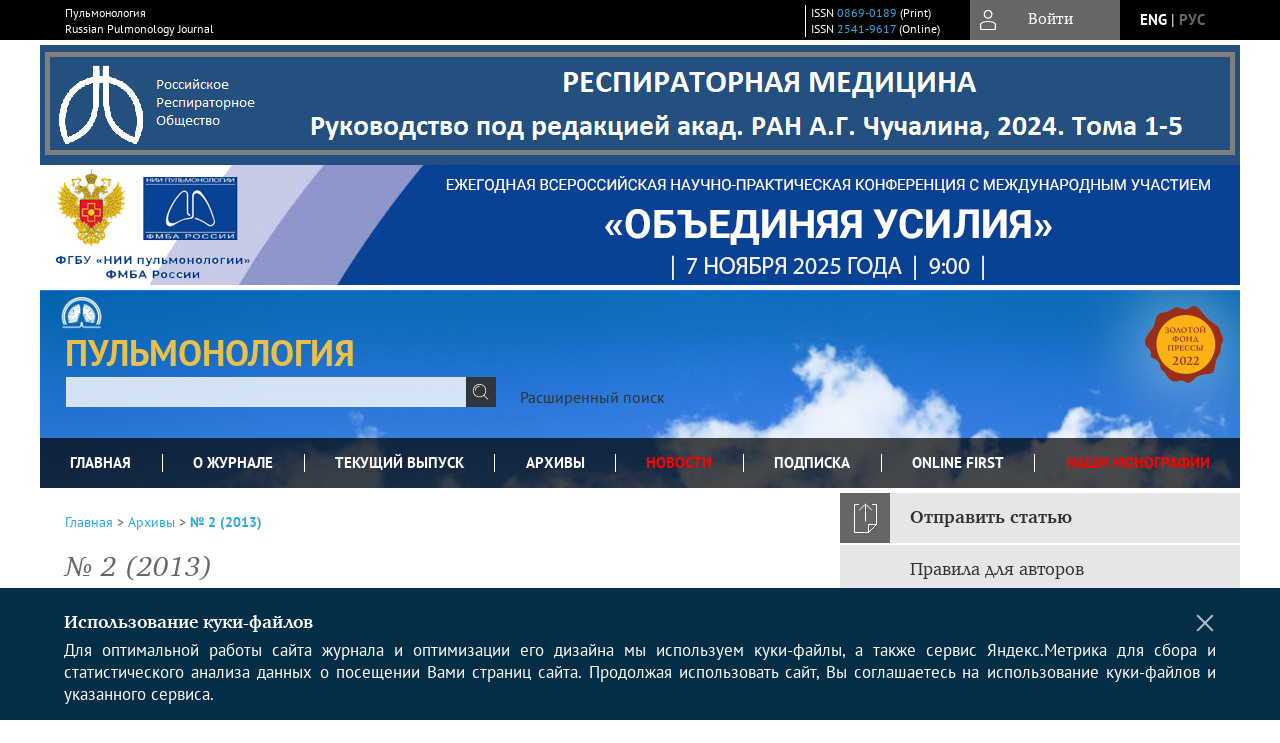

--- FILE ---
content_type: text/html; charset=utf-8
request_url: https://journal.pulmonology.ru/pulm/issue/view/12
body_size: 24188
content:






<!DOCTYPE html PUBLIC "-//W3C//DTD XHTML 1.0 Transitional//EN"
    "http://www.w3.org/TR/xhtml1/DTD/xhtml1-transitional.dtd">
<html xmlns="http://www.w3.org/1999/xhtml" lang="ru"
        >
<head>
    <meta name="viewport" content="width=device-width, height=device-height, initial-scale=1.0, user-scalable=1, minimum-scale=1.0, maximum-scale=4.0">
    <meta http-equiv="Content-Type" content="text/html; charset=utf-8" />

    <title>№ 2 (2013)</title>
    <meta property="og:title" content="№ 2 (2013)" />
    <meta name="description" content="Научный рецензируемый медицинский журнал &quot;Журнал&quot;" />
    <meta name="keywords" content="воспаление; аутоиммунный; антитела; васкулит; ревматическое; системное; пурпура;" />
    <meta property="og:type" content="website" />
    <link rel="canonical" href="https://journal.pulmonology.ru/pulm/issue/view/12"/>
    <meta property="og:url" content="https://journal.pulmonology.ru/pulm/issue/view/12">
    <meta http-equiv="X-UA-Compatible" content="IE=edge" />
                                <meta property="og:image" content="https://journal.pulmonology.ru/public/journals/1/homeHeaderTitleImage_ru_RU.jpg"/>
                
        <link rel="stylesheet" href="https://journal.pulmonology.ru/lib/pkp/styles/pkp.css" type="text/css" />
    <link rel="stylesheet" href="https://journal.pulmonology.ru/lib/pkp/styles/common.css" type="text/css" />
    <link rel="stylesheet" href="https://journal.pulmonology.ru/assets/css/common.css" type="text/css" />
    <link rel="stylesheet" href="https://journal.pulmonology.ru/assets/css/compiled.css" type="text/css" />
    <link rel="stylesheet" href="https://journal.pulmonology.ru/assets/css/slick.css" type="text/css" />
    <link rel="stylesheet" href="https://journal.pulmonology.ru/assets/css/slick-theme.css" type="text/css" />
    <link rel="stylesheet" href="https://journal.pulmonology.ru/assets/css/select2.min.css" type="text/css" />
    <link rel="stylesheet" href="https://journal.pulmonology.ru/assets/css/overall.css?v=20260123152505" type="text/css" />
    <link rel="stylesheet" href="https://journal.pulmonology.ru/assets/css/template.css?v=20260123152505" type="text/css" />
    <link rel="stylesheet" href="https://journal.pulmonology.ru/styles/branding.css" type="text/css" />

    <!-- Base Jquery -->
    <script type="text/javascript" src="https://journal.pulmonology.ru/assets/js/jquery_legacy/jquery.min.js"></script>
    <script type="text/javascript" src="https://journal.pulmonology.ru/assets/js/jquery_legacy/jquery-ui.min.js"></script>
    
    
    <!-- Default global locale keys for JavaScript -->
    
<script type="text/javascript">
    jQuery.pkp = jQuery.pkp || { };
    jQuery.pkp.locale = { };
            
                jQuery.pkp.locale.form_dataHasChanged = 'Данные этой формы были изменены. Все равно продолжить?';
    </script>
    <!-- Compiled scripts -->
            <script type="text/javascript" src="https://journal.pulmonology.ru/assets/js/pkp.min.js?v=20260123152505"></script>
    
    <!-- Add javascript required for font sizer -->
    <script type="text/javascript">
        <!--
        $(function(){
            fontSize("#sizer", "body", 9, 16, 32, ""); // Initialize the font sizer
        });
        // -->
    </script>

    <!-- Form validation -->
        <script src="https://smartcaptcha.yandexcloud.net/captcha.js" defer></script>
    <script type="text/javascript" src="https://journal.pulmonology.ru/lib/pkp/js/lib/jquery/plugins/validate/jquery.validate.js"></script>

    <script type="text/javascript" src="https://journal.pulmonology.ru/resources/string_functions.js"></script>
    <script type="text/javascript">
        <!--
        // initialise plugins
        
        $(function(){
            jqueryValidatorI18n("https://journal.pulmonology.ru", "ru_RU"); // include the appropriate validation localization
            
            $(".tagit").click(function() {
                $(this).find('input').focus();
            });
        });
        // -->
        
        $(document).ready(function() {
            $('#simpleSearchForm').attr('action', "https://journal.pulmonology.ru/pulm/search/search")
        });
    </script>

        

            <script language="javascript" type="text/javascript" src="https://journal.pulmonology.ru/plugins/generic/tinymce/tinymce/tinymce.min.js"></script>
            <script language="javascript" type="text/javascript">
                tinyMCE.init({
                    entity_encoding : "raw",
                    contextmenu: false,
                    menubar: "edit insert view format table tools",
                    plugins : "paste,fullscreen,lists,link,help,code,table,code,autolink,advlist,charmap,hr,searchreplace,wordcount,visualblocks,visualchars,textcolor,nonbreaking",
                    paste_data_images : false,
                    mode : "exact",
                    language : "ru",
                    elements : "email_body",
                    relative_urls : false,
                    remove_script_host : false,
                    indent: false,
                    browser_spellcheck: true,
                    paste_auto_cleanup_on_paste : true,
                    apply_source_formatting : false,
                    forced_root_block : "p",
                    theme : "silver",
                    branding: false,
                    statusbar: true,
                    toolbar: "bold italic underline bullist numlist subscript superscript nonbreaking| link unlink code fullscreen image| alignleft aligncenter alignright alignjustify",
                    theme_advanced_buttons1 : "cut,copy,paste,|,bold,italic,underline,bullist,numlist,sub,sup,|,link,unlink,help,code,fullscreen,image",
                    theme_advanced_buttons2 : "",
                    theme_advanced_buttons3 : ""
                });
            </script>
            
	<link rel="alternate" type="application/atom+xml" title="Пульмонология (atom+xml)" href="https://journal.pulmonology.ru/pulm/gateway/plugin/WebFeedGatewayPlugin/atom" />
	<link rel="alternate" type="application/rdf+xml" title="Пульмонология (rdf+xml)" href="https://journal.pulmonology.ru/pulm/gateway/plugin/WebFeedGatewayPlugin/rss" />
	<link rel="alternate" type="application/rss+xml" title="Пульмонология (rss+xml)" href="https://journal.pulmonology.ru/pulm/gateway/plugin/WebFeedGatewayPlugin/rss2" />

<!-- Standard Favicon -->
<link rel="icon" type="image/x-icon" href="/favicon.ico" />
 
<!-- For Opera Coast: -->
<link rel="icon" sizes="228x228" href="/favicon-coast.png" />
 
<!-- For Chrome for Android: -->
<link rel="icon" sizes="192x192" href="/touch-icon-192x192.png">
 
<!-- For Windows 8: -->
<meta name="msapplication-TileColor" content="#ef0303" />
<meta name="msapplication-TileImage" content="/mstile-144x144.png" />
<meta name="msapplication-config" content="/browserconfig.xml" />
 
<!-- For iPhone 6 Plus with @3× display: -->
<link rel="apple-touch-icon" sizes="180x180" href="/apple-touch-icon-180x180.png">
<link rel="apple-touch-icon-precomposed" sizes="180x180" href="/apple-touch-icon-180x180-precomposed.png">
 
<!-- For iPad with @2× display running iOS ≥ 7: -->
<link rel="apple-touch-icon" sizes="152x152" href="/apple-touch-icon-152x152.png">
<link rel="apple-touch-icon-precomposed" sizes="152x152" href="/apple-touch-icon-152x152-precomposed.png">
 
<!-- For iPad with @2× display running iOS ≤ 6: -->
<link rel="apple-touch-icon" sizes="144x144" href="/apple-touch-icon-144x144.png">
<link rel="apple-touch-icon-precomposed" sizes="144x144" href="/apple-touch-icon-144x144-precomposed.png">
 
<!-- For iPhone with @2× display running iOS ≥ 7: -->
<link rel="apple-touch-icon" sizes="120x120" href="/apple-touch-icon-120x120.png">
<link rel="apple-touch-icon-precomposed" sizes="120x120" href="/apple-touch-icon-120x120-precomposed.png">
 
<!-- For iPhone with @2× display running iOS ≤ 6: -->
<link rel="apple-touch-icon" sizes="114x114" href="/apple-touch-icon-114x114.png">
<link rel="apple-touch-icon-precomposed" sizes="114x114" href="/apple-touch-icon-114x114-precomposed.png">
 
<!-- For the iPad mini and the first- and second-generation iPad (@1× display) on iOS ≥ 7: -->
<link rel="apple-touch-icon" sizes="76x76" href="/apple-touch-icon-76x76.png">
<link rel="apple-touch-icon-precomposed" sizes="76x76" href="/apple-touch-icon-76x76-precomposed.png">
 
<!-- For the iPad mini and the first- and second-generation iPad (@1× display) on iOS ≤ 6: -->
<link rel="apple-touch-icon" sizes="72x72" href="/apple-touch-icon-72x72.png">
<link rel="apple-touch-icon-precomposed" sizes="72x72" href="/apple-touch-icon-72x72-precomposed.png">
 
<!-- For non-Retina iPhone, iPod Touch, and Android 2.1+ devices: -->
<link rel="apple-touch-icon" href="/apple-touch-icon.png"><!-- 57×57px -->
<link rel="apple-touch-icon-precomposed" href="/apple-touch-icon-precomposed.png"><!-- 57×57px -->
 
<!-- favicon png -->
<link rel="icon" type="image/png" href="/favicon-16x16.png" sizes="16x16">
<link rel="icon" type="image/png" href="/favicon-32x32.png" sizes="32x32">
<link rel="icon" type="image/png" href="/favicon-48x48.png" sizes="48x48">
<link rel="icon" type="image/png" href="/favicon-64x64.png" sizes="64x64">
<link rel="icon" type="image/png" href="/favicon-96x96.png" sizes="96x96">
<link rel="icon" type="image/png" href="/favicon-128x128.png" sizes="128x128">
<link rel="icon" type="image/png" href="/favicon-160x160.png" sizes="160x160">
<link rel="icon" type="image/png" href="/favicon-192x192.png" sizes="192x192">
<link rel="icon" type="image/png" href="/favicon-256x256.png" sizes="256x256">
    <link rel="alternate" hreflang="en" href="https://journal.pulmonology.ru/pulm/issue/view/12?locale=en_US"/>
    <link rel="alternate" hreflang="ru" href="https://journal.pulmonology.ru/pulm/issue/view/12?locale=ru_RU"/>
<link rel="alternate" hreflang="x-default" href="https://journal.pulmonology.ru/pulm/issue/view/12"/>
</head>
<body>
<div id="container">
        <div id="banner1">
        <p><a href="https://russianpulmonology.ru/respiratory-medicine/" target="_blank" rel="noopener"><img title="" src="https://journal.pulmonology.ru/public/site/images/admin/blobid1733778293218.png" alt="" width="1200" /></a><a href="https://journal.pulmonology.ru/pulm/manager/files/3/%D0%B8%D1%82%D0%BE%D0%B3%D0%B8%D0%B2%D1%81%D0%BB%D0%B0%D0%B9%D0%B4%D0%B0%D1%85.docx" target="_blank" rel="noopener"><img title="" src="https://journal.pulmonology.ru/public/site/images/admin/blobid1761501042150.png" alt="" width="1200" /></a></p>
    </div>
    
    <nav class="navbar">
        <div class="container">
            <div class="wrapper">

                <div class="title">
                                            Пульмонология<br/>
                        Russian Pulmonology Journal
                                    </div>

                                                                                                        
                <div class="issn">
                    <span id="issnp" data-id="0869-0189">ISSN <a href="https://portal.issn.org/resource/ISSN/0869-0189" target="_blank">0869-0189</a> (Print)</span><br/>                    <span id="issne" data-id="2541-9617">ISSN <a href="https://portal.issn.org/resource/ISSN/2541-9617" target="_blank">2541-9617</a> (Online)</span><br/>                                    </div>

                <a href="#" class="userBlock" onclick="$('#fullback').css('display', 'flex'); $('#sidebar-username').focus(); return false;">
                                            <span>Войти</span>
                                    </a>

                                    <div class="language">
                                                                                                             <a href='#'   class="toggler" data="https://journal.pulmonology.ru/pulm/user/setLocale/en_US?source=%2Fpulm%2Fissue%2Fview%2F12" class="en" >eng</a>
                            |                                                                                                             <a href='#'  onclick="return false;" class="ru current" >рус</a>
                                                                            <script>
                        $(document).ready(function(){
                            $(".language a.toggler").click(function(){
                                var url = $(this).attr('data');
                                var hash = encodeURI(window.location.hash);
                                location.href=(url+hash);
                                return false;
                            });
                        });
                        
                        </script>
                        <input id="currentLocale" value="ru_RU" type="hidden">
                    </div>
                    
            </div>
        </div>
            </nav>

    <div class="fullback" id="image-back">
        <div class="image-wrapper">
            <img src="" alt="Preview" class="preview"/>
            <a class="close-cross" href="#" onclick="$('#image-back').hide(); return false;"></a>
        </div>
    </div>

    <div class="fullback" id="fullback">
        <div class="modal userLogin">
        <a class="close-cross" href="#" onclick="$('#fullback').hide(); return false;"></a>
                    <h3 class="blockTitle">Войти</h3>
                                            <form method="post" action="https://journal.pulmonology.ru/pulm/login/signIn">
                    <table>
                        <tr>
                            <td class="label"><label for="sidebar-username">Логин</label></td>
                            <td><input type="text" id="sidebar-username" name="username" value="" size="12" maxlength="32" class="textField" /></td>
                        </tr>
                        <tr>
                            <td class="label"><label for="sidebar-password">Пароль</label></td>
                            <td><input type="password" id="sidebar-password" name="password" value="" size="12" maxlength="32" class="textField" autocomplete="on"/></td>
                        </tr>
                        <tr>
                            <td class="label"></td>
                            <td><input type="checkbox" id="remember" name="remember" value="1" /> <label class="sans" for="remember">Запомнить меня</label></td>
                        </tr>
                        
                        
                        <tr>
                            <td colspan="2">
                                <div class="links">
                                    <a href="https://journal.pulmonology.ru/pulm/user/register">Регистрация нового пользователя</a>
                                    <a href="https://journal.pulmonology.ru/pulm/login/lostPassword">Забыли Ваш пароль?</a>
                                </div>
                            </td>
                        <tr>
                            <td></td>
                            <td><input type="submit" value="Вход" class="button" /></td>
                        </tr>
                    </table>
                </form>
                            </div>
    </div>
    <div class="head">
        <div class="container hero">
                                                    <div class="logo">
                    <div class="container">
                        <img src="https://journal.pulmonology.ru/public/journals/1/homeHeaderLogoImage_ru_RU.png" usemap="#logobar"/>
                    </div>
                </div>
                                    <div class="wrapper logoed">
                <a href="/" class="headerLink"><h2 class="jtitle">
                                            Пульмонология
                                    </h2></a>
                <form id="simpleSearchForm" class="headSearch" method="get">
                <table id="simpleSearchInput"><tr><td>
                                                                 <script type="text/javascript">
			
				$(function() {
		$('#simpleQueryAutocomplete').pkpHandler(
			'$.pkp.plugins.generic.lucene.LuceneAutocompleteHandler',
			{
				sourceUrl: "https://journal.pulmonology.ru/pulm/lucene/queryAutocomplete",
				searchForm: "simpleSearchForm"
			});
	});
</script>
<span id="simpleQueryAutocomplete">
	<input type="text" id="simpleQuery_input" name="simpleQuery" size="15" maxlength="255" value="" class="textField" />
	<input type="hidden" id="simpleQuery" name="simpleQuery_hidden" value="" />
	<script type="text/javascript">
				$('#simpleQuery_input').attr('name', 'simpleQuery_input');
		$('#simpleQuery').attr('name', 'simpleQuery');
	</script>
</span>
                                        <input type="hidden" name="scr" value="vajni6js8u04d73dtr47omfau7"/>
                    <input type="hidden" name="searchField" value="query"/>
                    <input type="submit" value="" class="button" />
                </td></tr></table>
                </form>
                <div class="clear"></div>
                <a class="search" href="https://journal.pulmonology.ru/pulm/search/search">Расширенный поиск</a>
            </div>
                    </div>
    </div>

    <div class="mainMenu" id="navbarWrapper">
        <div class="mobile-view container">
            <ul><li><a href="https://journal.pulmonology.ru/pulm/index"><img src="/assets/img/home.svg" alt="Главная"></a></li>
                <li><a href="#" onclick="$('#mobile-menu, .journalInfo').toggle(); return false;"><img src="/assets/img/sandwich.svg" alt="Быстрая навигация"></a></li>
                <li id="archives"><a href="https://journal.pulmonology.ru/pulm/issue/archive">Архивы</a></li>
            </ul>
        </div>
        <div class="container" id="float-menu">
            <div id="mobile-menu">
                <div id="navbar">
    <ul class="menu">
        <li id="home"><a href="/">Главная</a></li>
        <li id="about"><a href="https://journal.pulmonology.ru/pulm/about">О журнале</a></li>

                        
                    <li id="current"><a href="https://journal.pulmonology.ru/pulm/issue/current">Текущий выпуск</a></li>
            <li id="archives"><a href="https://journal.pulmonology.ru/pulm/issue/archive">Архивы</a></li>
        
                
        

                                    <li class="navItem" id="navItem-0"><a href="https://journal.pulmonology.ru/pulm/pages/view/news">Новости</a></li>
                                                <li class="navItem" id="navItem-1"><a href="https://journal.pulmonology.ru/pulm/about/subscriptions">Подписка</a></li>
                                                <li class="navItem" id="navItem-2"><a href="https://journal.pulmonology.ru/pulm/issue/view/104">Online First</a></li>
                                                <li class="navItem" id="navItem-3"><a href="https://russianpulmonology.ru/">Наши монографии</a></li>
                        </ul>
</div>
                
<div class="menu" id="sidebarMenu">
  <ul>
    <li id="sidebar_submit"><a class="submitArticle" href="https://journal.pulmonology.ru/pulm/author/submit/1">Отправить статью</a></li>    <li id="sidebar_author"><a href="https://journal.pulmonology.ru/pulm/about/submissions#authorGuidelines">Правила для авторов</a></li>
    <li id="sidebar_editorialc"><a href="https://journal.pulmonology.ru/pulm/pages/view/EditorialC">Редакционная коллегия</a></li>
    <li id="sidebar_editorials" style="display:none"><a href="https://journal.pulmonology.ru/pulm/pages/view/EditorialS">Редакционный совет</a></li>
    <li id="sidebar_policy"><a href="https://journal.pulmonology.ru/pulm/about/editorialPolicies#custom-0">Рецензирование</a></li>
    <li id="sidebar_ethics"><a href="https://journal.pulmonology.ru/pulm/about/editorialPolicies#custom-1">Этика публикаций</a></li>
  </ul>
</div>
            </div>
        </div>
    </div>


    <div id="body" class="body">
        <div class="container flex">
            <div id="main" class="main">

            

                                                <div id="breadcrumb">
    <a href="https://journal.pulmonology.ru/pulm/index">Главная</a> &gt;
            <a href="https://journal.pulmonology.ru/pulm/issue/archive" class="hierarchyLink">Архивы</a> &gt;
            <a href="https://journal.pulmonology.ru/pulm/issue/view/12" class="current">№ 2 (2013)</a></div>
                                    
            
                        
            <div id="content">
        
    
    

    





    <div id="issueDescription"></div>

                    <div class="tocArticle flex">
        <div class="title">№ 2 (2013)</div>
            </div>

                                                                                 <a class="pubid" id="pub-id::doi" href="https://doi.org/10.18093/0869-0189-2013-0-2">https://doi.org/10.18093/0869-0189-2013-0-2</a>                <br />
                <br />
                        

    
    
     
                                                                                                


<h4 class="tocSectionTitle">РЕДАКЦИОННАЯ КОЛОНКА<a class="viewSection"  href="https://journal.pulmonology.ru/pulm/search/sections/2"><img src="/assets/img/icon_arrow1.svg"/></a></h4>

    


<div class="issueArticle flex">
        <div class="meta">
        <div class="title">
            <a href="https://journal.pulmonology.ru/pulm/article/view/152">
                Редакционная колонка
            </a>
        </div>
        <div class="authors">
                                    <a rel="nofollow" href='/index.php/pulm/search?authors=Н. AND А. AND Дидковский&scr=vajni6js8u04d73dtr47omfau7'>
                Н. А. Дидковский</a>                                </div>

        
                           
        <div class="links">
            <span class="galleys">
                                                                        
                                                                                                                    <a class="galley-link" href="https://journal.pulmonology.ru/pulm/article/view/152/149" class="file">PDF (Rus)</a>
                                                                                                                                                                                                                                                                                                                        </span>
        </div>
        <div class="date-row">
            <span class="pages grey">1</span>            <span class="views grey">562</span>                                </div>
        <div class="abstract">
            <a onclick="toggleAbstract('152', 'https://journal.pulmonology.ru/pulm/article/view/152')" id="abstract-toggle-152" class="issue-abstract-toggle">Аннотация</a>
            <div id="abstract-152" class="issue-abstract">
                Редакционная колонка.
            </div>
        </div>    </div>
</div>
    
<span class="Z3988" title="ctx_ver=Z39.88-2004&amp;rft_id=https%3A%2F%2Fjournal.pulmonology.ru%2Fpulm%2Farticle%2Fview%2F152&amp;rft_val_fmt=info%3Aofi%2Ffmt%3Akev%3Amtx%3Ajournal&amp;rft.genre=article&amp;rft.title=%D0%9F%D1%83%D0%BB%D1%8C%D0%BC%D0%BE%D0%BD%D0%BE%D0%BB%D0%BE%D0%B3%D0%B8%D1%8F&amp;rft.jtitle=%D0%9F%D1%83%D0%BB%D1%8C%D0%BC%D0%BE%D0%BD%D0%BE%D0%BB%D0%BE%D0%B3%D0%B8%D1%8F&amp;rft.atitle=%D0%A0%D0%B5%D0%B4%D0%B0%D0%BA%D1%86%D0%B8%D0%BE%D0%BD%D0%BD%D0%B0%D1%8F+%D0%BA%D0%BE%D0%BB%D0%BE%D0%BD%D0%BA%D0%B0&amp;rft.artnum=152&amp;rft.stitle=Pul%CA%B9monologi%C3%A2+%28Mosk.%29&amp;rft.volume=0&amp;rft.issue=2&amp;rft.aulast=%D0%94%D0%B8%D0%B4%D0%BA%D0%BE%D0%B2%D1%81%D0%BA%D0%B8%D0%B9&amp;rft.aufirst=%D0%9D.&amp;rft.auinit=%D0%90.&amp;rft.date=2013-04-28&amp;rft.au=%D0%9D.+%D0%90.+%D0%94%D0%B8%D0%B4%D0%BA%D0%BE%D0%B2%D1%81%D0%BA%D0%B8%D0%B9&amp;rft_id=info%3Adoi%2Fundefined&amp;rft.pages=1&amp;rft.issn=0869-0189&amp;rft.eissn=2541-9617"></span>



<h4 class="tocSectionTitle">ПЕРЕДОВАЯ СТАТЬЯ<a class="viewSection"  href="https://journal.pulmonology.ru/pulm/search/sections/6"><img src="/assets/img/icon_arrow1.svg"/></a></h4>

    


<div class="issueArticle flex">
        <div class="meta">
        <div class="title">
            <a href="https://journal.pulmonology.ru/pulm/article/view/153">
                Полиморфизм гена ADRB2: роль в предрасположенности к заболеванию, тяжести течения и терапевтическом ответе при хронической обструктивной болезни легких
            </a>
        </div>
        <div class="authors">
                                    <a rel="nofollow" href='/index.php/pulm/search?authors=О. AND А. AND Цветкова&scr=vajni6js8u04d73dtr47omfau7'>
                О. А. Цветкова</a>,                        <a rel="nofollow" href='/index.php/pulm/search?authors=М. AND Х. AND Мустафина&scr=vajni6js8u04d73dtr47omfau7'>
                М. Х. Мустафина</a>                                </div>

        
                           
        <div class="links">
            <span class="galleys">
                                                                        
                                                                                                                    <a class="galley-link" href="https://journal.pulmonology.ru/pulm/article/view/153/150" class="file">PDF (Rus)</a>
                                                                                                                                                                                                                                                                                                                        </span>
        </div>
        <div class="date-row">
            <span class="pages grey">5-9</span>            <span class="views grey">1195</span>                                </div>
        <div class="abstract">
            <a onclick="toggleAbstract('153', 'https://journal.pulmonology.ru/pulm/article/view/153')" id="abstract-toggle-153" class="issue-abstract-toggle">Аннотация</a>
            <div id="abstract-153" class="issue-abstract">
                <p>Полиморфизм гена ADRB2: роль в предрасположенности к заболеванию, тяжести течения и терапевтическом ответе при хронической обструктивной болезни легких.</p>
            </div>
        </div>    </div>
</div>
    
<span class="Z3988" title="ctx_ver=Z39.88-2004&amp;rft_id=https%3A%2F%2Fjournal.pulmonology.ru%2Fpulm%2Farticle%2Fview%2F153&amp;rft_val_fmt=info%3Aofi%2Ffmt%3Akev%3Amtx%3Ajournal&amp;rft.genre=article&amp;rft.title=%D0%9F%D1%83%D0%BB%D1%8C%D0%BC%D0%BE%D0%BD%D0%BE%D0%BB%D0%BE%D0%B3%D0%B8%D1%8F&amp;rft.jtitle=%D0%9F%D1%83%D0%BB%D1%8C%D0%BC%D0%BE%D0%BD%D0%BE%D0%BB%D0%BE%D0%B3%D0%B8%D1%8F&amp;rft.atitle=%D0%9F%D0%BE%D0%BB%D0%B8%D0%BC%D0%BE%D1%80%D1%84%D0%B8%D0%B7%D0%BC+%D0%B3%D0%B5%D0%BD%D0%B0+ADRB2%3A+%D1%80%D0%BE%D0%BB%D1%8C+%D0%B2+%D0%BF%D1%80%D0%B5%D0%B4%D1%80%D0%B0%D1%81%D0%BF%D0%BE%D0%BB%D0%BE%D0%B6%D0%B5%D0%BD%D0%BD%D0%BE%D1%81%D1%82%D0%B8+%D0%BA+%D0%B7%D0%B0%D0%B1%D0%BE%D0%BB%D0%B5%D0%B2%D0%B0%D0%BD%D0%B8%D1%8E%2C+%D1%82%D1%8F%D0%B6%D0%B5%D1%81%D1%82%D0%B8+%D1%82%D0%B5%D1%87%D0%B5%D0%BD%D0%B8%D1%8F+%D0%B8+%D1%82%D0%B5%D1%80%D0%B0%D0%BF%D0%B5%D0%B2%D1%82%D0%B8%D1%87%D0%B5%D1%81%D0%BA%D0%BE%D0%BC+%D0%BE%D1%82%D0%B2%D0%B5%D1%82%D0%B5+%D0%BF%D1%80%D0%B8+%D1%85%D1%80%D0%BE%D0%BD%D0%B8%D1%87%D0%B5%D1%81%D0%BA%D0%BE%D0%B9+%D0%BE%D0%B1%D1%81%D1%82%D1%80%D1%83%D0%BA%D1%82%D0%B8%D0%B2%D0%BD%D0%BE%D0%B9+%D0%B1%D0%BE%D0%BB%D0%B5%D0%B7%D0%BD%D0%B8+%D0%BB%D0%B5%D0%B3%D0%BA%D0%B8%D1%85&amp;rft.artnum=153&amp;rft.stitle=Pul%CA%B9monologi%C3%A2+%28Mosk.%29&amp;rft.volume=0&amp;rft.issue=2&amp;rft.aulast=%D0%A6%D0%B2%D0%B5%D1%82%D0%BA%D0%BE%D0%B2%D0%B0&amp;rft.aufirst=%D0%9E.&amp;rft.auinit=%D0%90.&amp;rft.date=2013-04-28&amp;rft.au=%D0%9E.+%D0%90.+%D0%A6%D0%B2%D0%B5%D1%82%D0%BA%D0%BE%D0%B2%D0%B0&amp;rft.au=%D0%9C.+%D0%A5.+%D0%9C%D1%83%D1%81%D1%82%D0%B0%D1%84%D0%B8%D0%BD%D0%B0&amp;rft_id=info%3Adoi%2F10.18093%2F0869-0189-2013-0-2-5-9&amp;rft.pages=5-9&amp;rft.issn=0869-0189&amp;rft.eissn=2541-9617"></span>



<h4 class="tocSectionTitle">КЛИНИЧЕСКИЕ РЕКОМЕНДАЦИИ<a class="viewSection"  href="https://journal.pulmonology.ru/pulm/search/sections/7"><img src="/assets/img/icon_arrow1.svg"/></a></h4>

    


<div class="issueArticle flex">
        <div class="meta">
        <div class="title">
            <a href="https://journal.pulmonology.ru/pulm/article/view/155">
                Сочетание обструктивного апноэ сна и артериальной гипертензии: клинические рекомендации Европейского респираторного общества и Европейского общества по изучению артериальной гипертензии
            </a>
        </div>
        <div class="authors">
                                    <a rel="nofollow" href='/index.php/pulm/search?authors=статья AND Редакционная&scr=vajni6js8u04d73dtr47omfau7'>
                статья Редакционная</a>                                </div>

        
                           
        <div class="links">
            <span class="galleys">
                                                                        
                                                                                                                    <a class="galley-link" href="https://journal.pulmonology.ru/pulm/article/view/155/152" class="file">PDF (Rus)</a>
                                                                                                                                                                                                                                                                                                                        </span>
        </div>
        <div class="date-row">
            <span class="pages grey">11-25</span>            <span class="views grey">863</span>                                </div>
        <div class="abstract">
            <a onclick="toggleAbstract('155', 'https://journal.pulmonology.ru/pulm/article/view/155')" id="abstract-toggle-155" class="issue-abstract-toggle">Аннотация</a>
            <div id="abstract-155" class="issue-abstract">
                <p>По материалам: Parati G., Lombardi C., Hedner J. et al. ERS / ESH Task Force Report. Recommendations for the management of patients with obstructive sleep apnoea and hypertension. Eur. Respir. J. 2013; 41: 5236538. DOI: 10.1183/09031936.00226711.</p>
            </div>
        </div>    </div>
</div>
    
<span class="Z3988" title="ctx_ver=Z39.88-2004&amp;rft_id=https%3A%2F%2Fjournal.pulmonology.ru%2Fpulm%2Farticle%2Fview%2F155&amp;rft_val_fmt=info%3Aofi%2Ffmt%3Akev%3Amtx%3Ajournal&amp;rft.genre=article&amp;rft.title=%D0%9F%D1%83%D0%BB%D1%8C%D0%BC%D0%BE%D0%BD%D0%BE%D0%BB%D0%BE%D0%B3%D0%B8%D1%8F&amp;rft.jtitle=%D0%9F%D1%83%D0%BB%D1%8C%D0%BC%D0%BE%D0%BD%D0%BE%D0%BB%D0%BE%D0%B3%D0%B8%D1%8F&amp;rft.atitle=%D0%A1%D0%BE%D1%87%D0%B5%D1%82%D0%B0%D0%BD%D0%B8%D0%B5+%D0%BE%D0%B1%D1%81%D1%82%D1%80%D1%83%D0%BA%D1%82%D0%B8%D0%B2%D0%BD%D0%BE%D0%B3%D0%BE+%D0%B0%D0%BF%D0%BD%D0%BE%D1%8D+%D1%81%D0%BD%D0%B0+%D0%B8+%D0%B0%D1%80%D1%82%D0%B5%D1%80%D0%B8%D0%B0%D0%BB%D1%8C%D0%BD%D0%BE%D0%B9+%D0%B3%D0%B8%D0%BF%D0%B5%D1%80%D1%82%D0%B5%D0%BD%D0%B7%D0%B8%D0%B8%3A+%D0%BA%D0%BB%D0%B8%D0%BD%D0%B8%D1%87%D0%B5%D1%81%D0%BA%D0%B8%D0%B5+%D1%80%D0%B5%D0%BA%D0%BE%D0%BC%D0%B5%D0%BD%D0%B4%D0%B0%D1%86%D0%B8%D0%B8+%D0%95%D0%B2%D1%80%D0%BE%D0%BF%D0%B5%D0%B9%D1%81%D0%BA%D0%BE%D0%B3%D0%BE+%D1%80%D0%B5%D1%81%D0%BF%D0%B8%D1%80%D0%B0%D1%82%D0%BE%D1%80%D0%BD%D0%BE%D0%B3%D0%BE+%D0%BE%D0%B1%D1%89%D0%B5%D1%81%D1%82%D0%B2%D0%B0+%D0%B8+%D0%95%D0%B2%D1%80%D0%BE%D0%BF%D0%B5%D0%B9%D1%81%D0%BA%D0%BE%D0%B3%D0%BE+%D0%BE%D0%B1%D1%89%D0%B5%D1%81%D1%82%D0%B2%D0%B0+%D0%BF%D0%BE+%D0%B8%D0%B7%D1%83%D1%87%D0%B5%D0%BD%D0%B8%D1%8E+%D0%B0%D1%80%D1%82%D0%B5%D1%80%D0%B8%D0%B0%D0%BB%D1%8C%D0%BD%D0%BE%D0%B9+%D0%B3%D0%B8%D0%BF%D0%B5%D1%80%D1%82%D0%B5%D0%BD%D0%B7%D0%B8%D0%B8&amp;rft.artnum=155&amp;rft.stitle=Pul%CA%B9monologi%C3%A2+%28Mosk.%29&amp;rft.volume=0&amp;rft.issue=2&amp;rft.aulast=%D0%A0%D0%B5%D0%B4%D0%B0%D0%BA%D1%86%D0%B8%D0%BE%D0%BD%D0%BD%D0%B0%D1%8F&amp;rft.aufirst=%D1%81%D1%82%D0%B0%D1%82%D1%8C%D1%8F&amp;rft.auinit=&amp;rft.date=2013-04-28&amp;rft.au=%D1%81%D1%82%D0%B0%D1%82%D1%8C%D1%8F+%D0%A0%D0%B5%D0%B4%D0%B0%D0%BA%D1%86%D0%B8%D0%BE%D0%BD%D0%BD%D0%B0%D1%8F&amp;rft_id=info%3Adoi%2Fundefined&amp;rft.pages=11-25&amp;rft.issn=0869-0189&amp;rft.eissn=2541-9617"></span>



<h4 class="tocSectionTitle">ОРИГИНАЛЬНЫЕ ИССЛЕДОВАНИЯ<a class="viewSection"  href="https://journal.pulmonology.ru/pulm/search/sections/8"><img src="/assets/img/icon_arrow1.svg"/></a></h4>

    


<div class="issueArticle flex">
        <div class="meta">
        <div class="title">
            <a href="https://journal.pulmonology.ru/pulm/article/view/158">
                Роль регистра московского региона в ведении больных муковисцидозом
            </a>
        </div>
        <div class="authors">
                                    <a rel="nofollow" href='/index.php/pulm/search?authors=С. AND А. AND Красовский&scr=vajni6js8u04d73dtr47omfau7'>
                С. А. Красовский</a>,                        <a rel="nofollow" href='/index.php/pulm/search?authors=Е. AND Л. AND Амелина&scr=vajni6js8u04d73dtr47omfau7'>
                Е. Л. Амелина</a>,                        <a rel="nofollow" href='/index.php/pulm/search?authors=А. AND В. AND Черняк&scr=vajni6js8u04d73dtr47omfau7'>
                А. В. Черняк</a>,                        <a rel="nofollow" href='/index.php/pulm/search?authors=Н. AND Ю. AND Каширская&scr=vajni6js8u04d73dtr47omfau7'>
                Н. Ю. Каширская</a>,                        <a rel="nofollow" href='/index.php/pulm/search?authors=В. AND С. AND Никонова&scr=vajni6js8u04d73dtr47omfau7'>
                В. С. Никонова</a>,                        <a rel="nofollow" href='/index.php/pulm/search?authors=А. AND Ю. AND Воронкова&scr=vajni6js8u04d73dtr47omfau7'>
                А. Ю. Воронкова</a>,                        <a rel="nofollow" href='/index.php/pulm/search?authors=Е. AND И. AND Кондратьева&scr=vajni6js8u04d73dtr47omfau7'>
                Е. И. Кондратьева</a>,                        <a rel="nofollow" href='/index.php/pulm/search?authors=В. AND А. AND Самойленко&scr=vajni6js8u04d73dtr47omfau7'>
                В. А. Самойленко</a>,                        <a rel="nofollow" href='/index.php/pulm/search?authors=В. AND Д. AND Шерман&scr=vajni6js8u04d73dtr47omfau7'>
                В. Д. Шерман</a>,                        <a rel="nofollow" href='/index.php/pulm/search?authors=Н. AND И. AND Капранов&scr=vajni6js8u04d73dtr47omfau7'>
                Н. И. Капранов</a>,                        <a rel="nofollow" href='/index.php/pulm/search?authors=М. AND В. AND Усачева&scr=vajni6js8u04d73dtr47omfau7'>
                М. В. Усачева</a>,                        <a rel="nofollow" href='/index.php/pulm/search?authors=Ж. AND К. AND Науменко&scr=vajni6js8u04d73dtr47omfau7'>
                Ж. К. Науменко</a>,                        <a rel="nofollow" href='/index.php/pulm/search?authors=Ю. AND В. AND Горинова&scr=vajni6js8u04d73dtr47omfau7'>
                Ю. В. Горинова</a>,                        <a rel="nofollow" href='/index.php/pulm/search?authors=А. AND Г. AND Чучалин&scr=vajni6js8u04d73dtr47omfau7'>
                А. Г. Чучалин</a>                                </div>

        
                           
        <div class="links">
            <span class="galleys">
                                                                        
                                                                                                                    <a class="galley-link" href="https://journal.pulmonology.ru/pulm/article/view/158/155" class="file">PDF (Rus)</a>
                                                                                                                                                                                                                                                                                                                        </span>
        </div>
        <div class="date-row">
            <span class="pages grey">27-32</span>            <span class="views grey">1387</span>                                </div>
        <div class="abstract">
            <a onclick="toggleAbstract('158', 'https://journal.pulmonology.ru/pulm/article/view/158')" id="abstract-toggle-158" class="issue-abstract-toggle">Аннотация</a>
            <div id="abstract-158" class="issue-abstract">
                <p><strong>Резюме.</strong> Целью исследования явилось создание регистра больных муковисцидозом (МВ), проживающих в Москве и Московской области. Показано, что больные МВ московского региона имеют ряд клинико-генетических и микробиологических особенностей по сравнению с пациентами ряда западных стран. Медиана выживаемости за период 2003–2012 гг. составила 39,5 лет. Продемонстрировано, что взросление больного МВ сопровождается снижением респираторной функции, сменой микрофлоры дыхательных путей на более агрессивную, нарастанием частоты осложнений со стороны органов дыхания и пищеварения.</p>
            </div>
        </div>    </div>
</div>
    
<span class="Z3988" title="ctx_ver=Z39.88-2004&amp;rft_id=https%3A%2F%2Fjournal.pulmonology.ru%2Fpulm%2Farticle%2Fview%2F158&amp;rft_val_fmt=info%3Aofi%2Ffmt%3Akev%3Amtx%3Ajournal&amp;rft.genre=article&amp;rft.title=%D0%9F%D1%83%D0%BB%D1%8C%D0%BC%D0%BE%D0%BD%D0%BE%D0%BB%D0%BE%D0%B3%D0%B8%D1%8F&amp;rft.jtitle=%D0%9F%D1%83%D0%BB%D1%8C%D0%BC%D0%BE%D0%BD%D0%BE%D0%BB%D0%BE%D0%B3%D0%B8%D1%8F&amp;rft.atitle=%D0%A0%D0%BE%D0%BB%D1%8C+%D1%80%D0%B5%D0%B3%D0%B8%D1%81%D1%82%D1%80%D0%B0+%D0%BC%D0%BE%D1%81%D0%BA%D0%BE%D0%B2%D1%81%D0%BA%D0%BE%D0%B3%D0%BE+%D1%80%D0%B5%D0%B3%D0%B8%D0%BE%D0%BD%D0%B0+%D0%B2+%D0%B2%D0%B5%D0%B4%D0%B5%D0%BD%D0%B8%D0%B8+%D0%B1%D0%BE%D0%BB%D1%8C%D0%BD%D1%8B%D1%85+%D0%BC%D1%83%D0%BA%D0%BE%D0%B2%D0%B8%D1%81%D1%86%D0%B8%D0%B4%D0%BE%D0%B7%D0%BE%D0%BC&amp;rft.artnum=158&amp;rft.stitle=Pul%CA%B9monologi%C3%A2+%28Mosk.%29&amp;rft.volume=0&amp;rft.issue=2&amp;rft.aulast=%D0%9A%D1%80%D0%B0%D1%81%D0%BE%D0%B2%D1%81%D0%BA%D0%B8%D0%B9&amp;rft.aufirst=%D0%A1.&amp;rft.auinit=%D0%90.&amp;rft.date=2013-04-28&amp;rft.au=%D0%A1.+%D0%90.+%D0%9A%D1%80%D0%B0%D1%81%D0%BE%D0%B2%D1%81%D0%BA%D0%B8%D0%B9&amp;rft.au=%D0%95.+%D0%9B.+%D0%90%D0%BC%D0%B5%D0%BB%D0%B8%D0%BD%D0%B0&amp;rft.au=%D0%90.+%D0%92.+%D0%A7%D0%B5%D1%80%D0%BD%D1%8F%D0%BA&amp;rft.au=%D0%9D.+%D0%AE.+%D0%9A%D0%B0%D1%88%D0%B8%D1%80%D1%81%D0%BA%D0%B0%D1%8F&amp;rft.au=%D0%92.+%D0%A1.+%D0%9D%D0%B8%D0%BA%D0%BE%D0%BD%D0%BE%D0%B2%D0%B0&amp;rft.au=%D0%90.+%D0%AE.+%D0%92%D0%BE%D1%80%D0%BE%D0%BD%D0%BA%D0%BE%D0%B2%D0%B0&amp;rft.au=%D0%95.+%D0%98.+%D0%9A%D0%BE%D0%BD%D0%B4%D1%80%D0%B0%D1%82%D1%8C%D0%B5%D0%B2%D0%B0&amp;rft.au=%D0%92.+%D0%90.+%D0%A1%D0%B0%D0%BC%D0%BE%D0%B9%D0%BB%D0%B5%D0%BD%D0%BA%D0%BE&amp;rft.au=%D0%92.+%D0%94.+%D0%A8%D0%B5%D1%80%D0%BC%D0%B0%D0%BD&amp;rft.au=%D0%9D.+%D0%98.+%D0%9A%D0%B0%D0%BF%D1%80%D0%B0%D0%BD%D0%BE%D0%B2&amp;rft.au=%D0%9C.+%D0%92.+%D0%A3%D1%81%D0%B0%D1%87%D0%B5%D0%B2%D0%B0&amp;rft.au=%D0%96.+%D0%9A.+%D0%9D%D0%B0%D1%83%D0%BC%D0%B5%D0%BD%D0%BA%D0%BE&amp;rft.au=%D0%AE.+%D0%92.+%D0%93%D0%BE%D1%80%D0%B8%D0%BD%D0%BE%D0%B2%D0%B0&amp;rft.au=%D0%90.+%D0%93.+%D0%A7%D1%83%D1%87%D0%B0%D0%BB%D0%B8%D0%BD&amp;rft_id=info%3Adoi%2F10.18093%2F0869-0189-2013-0-2-27-32&amp;rft.pages=27-32&amp;rft.issn=0869-0189&amp;rft.eissn=2541-9617"></span>


<div class="separator"></div>
    


<div class="issueArticle flex">
        <div class="meta">
        <div class="title">
            <a href="https://journal.pulmonology.ru/pulm/article/view/159">
                Полиморфные варианты гена хемокинового рецептора ССR5 и особенности морфологической конституции как маркеры предрасположенности к бронхиальной астме
            </a>
        </div>
        <div class="authors">
                                    <a rel="nofollow" href='/index.php/pulm/search?authors=И. AND И. AND Черкашина&scr=vajni6js8u04d73dtr47omfau7'>
                И. И. Черкашина</a>,                        <a rel="nofollow" href='/index.php/pulm/search?authors=С. AND Ю. AND Никулина&scr=vajni6js8u04d73dtr47omfau7'>
                С. Ю. Никулина</a>,                        <a rel="nofollow" href='/index.php/pulm/search?authors=Н. AND И. AND Логвиненко&scr=vajni6js8u04d73dtr47omfau7'>
                Н. И. Логвиненко</a>,                        <a rel="nofollow" href='/index.php/pulm/search?authors=В. AND Н. AND Максимов&scr=vajni6js8u04d73dtr47omfau7'>
                В. Н. Максимов</a>,                        <a rel="nofollow" href='/index.php/pulm/search?authors=М. AND И. AND Воевода&scr=vajni6js8u04d73dtr47omfau7'>
                М. И. Воевода</a>,                        <a rel="nofollow" href='/index.php/pulm/search?authors=В. AND А. AND Шульман&scr=vajni6js8u04d73dtr47omfau7'>
                В. А. Шульман</a>,                        <a rel="nofollow" href='/index.php/pulm/search?authors=В. AND А. AND Шестовицкий&scr=vajni6js8u04d73dtr47omfau7'>
                В. А. Шестовицкий</a>,                        <a rel="nofollow" href='/index.php/pulm/search?authors=В. AND А. AND Чупахина&scr=vajni6js8u04d73dtr47omfau7'>
                В. А. Чупахина</a>,                        <a rel="nofollow" href='/index.php/pulm/search?authors=А. AND А. AND Чернова&scr=vajni6js8u04d73dtr47omfau7'>
                А. А. Чернова</a>,                        <a rel="nofollow" href='/index.php/pulm/search?authors=А. AND В. AND Талаевская&scr=vajni6js8u04d73dtr47omfau7'>
                А. В. Талаевская</a>                                </div>

        
                           
        <div class="links">
            <span class="galleys">
                                                                        
                                                                                                                    <a class="galley-link" href="https://journal.pulmonology.ru/pulm/article/view/159/156" class="file">PDF (Rus)</a>
                                                                                                                                                                                                                                                                                                                        </span>
        </div>
        <div class="date-row">
            <span class="pages grey">33-40</span>            <span class="views grey">770</span>                                </div>
        <div class="abstract">
            <a onclick="toggleAbstract('159', 'https://journal.pulmonology.ru/pulm/article/view/159')" id="abstract-toggle-159" class="issue-abstract-toggle">Аннотация</a>
            <div id="abstract-159" class="issue-abstract">
                <p><strong>Резюме.</strong> Изучено распределение аллелей и генотипов гена хемокинового рецептора CCR5 и конституционально-морфологические фенотипы в группе больных бронхиальной астмой (БА), их родственников и в группе здоровых. Исследование проведено на материале 62 русских семей больных БА (n = 232) – жителей Красноярска. Установлено, что полиморфизм гена хемокинового рецептора CCR5 в кодирующей области ассоциирован с аллергической БА и является важным компонентом наследственной предрасположенности к БА. У больных БА наибольшее количество корреляционных связей относится к жировому компоненту массы тела. Учитывая то, что была выявлена ассоциация БА с генотипом II гена CCR5, есть основание считать, что жировой дисморфизм является фактором, способствующим проявлению полиморфизма гена, ответственного за развитие аллергической БА.</p>
            </div>
        </div>    </div>
</div>
    
<span class="Z3988" title="ctx_ver=Z39.88-2004&amp;rft_id=https%3A%2F%2Fjournal.pulmonology.ru%2Fpulm%2Farticle%2Fview%2F159&amp;rft_val_fmt=info%3Aofi%2Ffmt%3Akev%3Amtx%3Ajournal&amp;rft.genre=article&amp;rft.title=%D0%9F%D1%83%D0%BB%D1%8C%D0%BC%D0%BE%D0%BD%D0%BE%D0%BB%D0%BE%D0%B3%D0%B8%D1%8F&amp;rft.jtitle=%D0%9F%D1%83%D0%BB%D1%8C%D0%BC%D0%BE%D0%BD%D0%BE%D0%BB%D0%BE%D0%B3%D0%B8%D1%8F&amp;rft.atitle=%D0%9F%D0%BE%D0%BB%D0%B8%D0%BC%D0%BE%D1%80%D1%84%D0%BD%D1%8B%D0%B5+%D0%B2%D0%B0%D1%80%D0%B8%D0%B0%D0%BD%D1%82%D1%8B+%D0%B3%D0%B5%D0%BD%D0%B0+%D1%85%D0%B5%D0%BC%D0%BE%D0%BA%D0%B8%D0%BD%D0%BE%D0%B2%D0%BE%D0%B3%D0%BE+%D1%80%D0%B5%D1%86%D0%B5%D0%BF%D1%82%D0%BE%D1%80%D0%B0+%D0%A1%D0%A1R5+%D0%B8+%D0%BE%D1%81%D0%BE%D0%B1%D0%B5%D0%BD%D0%BD%D0%BE%D1%81%D1%82%D0%B8+%D0%BC%D0%BE%D1%80%D1%84%D0%BE%D0%BB%D0%BE%D0%B3%D0%B8%D1%87%D0%B5%D1%81%D0%BA%D0%BE%D0%B9+%D0%BA%D0%BE%D0%BD%D1%81%D1%82%D0%B8%D1%82%D1%83%D1%86%D0%B8%D0%B8+%D0%BA%D0%B0%D0%BA+%D0%BC%D0%B0%D1%80%D0%BA%D0%B5%D1%80%D1%8B+%D0%BF%D1%80%D0%B5%D0%B4%D1%80%D0%B0%D1%81%D0%BF%D0%BE%D0%BB%D0%BE%D0%B6%D0%B5%D0%BD%D0%BD%D0%BE%D1%81%D1%82%D0%B8+%D0%BA+%D0%B1%D1%80%D0%BE%D0%BD%D1%85%D0%B8%D0%B0%D0%BB%D1%8C%D0%BD%D0%BE%D0%B9+%D0%B0%D1%81%D1%82%D0%BC%D0%B5&amp;rft.artnum=159&amp;rft.stitle=Pul%CA%B9monologi%C3%A2+%28Mosk.%29&amp;rft.volume=0&amp;rft.issue=2&amp;rft.aulast=%D0%A7%D0%B5%D1%80%D0%BA%D0%B0%D1%88%D0%B8%D0%BD%D0%B0&amp;rft.aufirst=%D0%98.&amp;rft.auinit=%D0%98.&amp;rft.date=2013-04-28&amp;rft.au=%D0%98.+%D0%98.+%D0%A7%D0%B5%D1%80%D0%BA%D0%B0%D1%88%D0%B8%D0%BD%D0%B0&amp;rft.au=%D0%A1.+%D0%AE.+%D0%9D%D0%B8%D0%BA%D1%83%D0%BB%D0%B8%D0%BD%D0%B0&amp;rft.au=%D0%9D.+%D0%98.+%D0%9B%D0%BE%D0%B3%D0%B2%D0%B8%D0%BD%D0%B5%D0%BD%D0%BA%D0%BE&amp;rft.au=%D0%92.+%D0%9D.+%D0%9C%D0%B0%D0%BA%D1%81%D0%B8%D0%BC%D0%BE%D0%B2&amp;rft.au=%D0%9C.+%D0%98.+%D0%92%D0%BE%D0%B5%D0%B2%D0%BE%D0%B4%D0%B0&amp;rft.au=%D0%92.+%D0%90.+%D0%A8%D1%83%D0%BB%D1%8C%D0%BC%D0%B0%D0%BD&amp;rft.au=%D0%92.+%D0%90.+%D0%A8%D0%B5%D1%81%D1%82%D0%BE%D0%B2%D0%B8%D1%86%D0%BA%D0%B8%D0%B9&amp;rft.au=%D0%92.+%D0%90.+%D0%A7%D1%83%D0%BF%D0%B0%D1%85%D0%B8%D0%BD%D0%B0&amp;rft.au=%D0%90.+%D0%90.+%D0%A7%D0%B5%D1%80%D0%BD%D0%BE%D0%B2%D0%B0&amp;rft.au=%D0%90.+%D0%92.+%D0%A2%D0%B0%D0%BB%D0%B0%D0%B5%D0%B2%D1%81%D0%BA%D0%B0%D1%8F&amp;rft_id=info%3Adoi%2F10.18093%2F0869-0189-2013-0-2-33-40&amp;rft.pages=33-40&amp;rft.issn=0869-0189&amp;rft.eissn=2541-9617"></span>


<div class="separator"></div>
    


<div class="issueArticle flex">
        <div class="meta">
        <div class="title">
            <a href="https://journal.pulmonology.ru/pulm/article/view/160">
                Популяционная перестройка Т-лимфоцитов, содержащих хемокиновые рецепторы, у пациентов с хронической обструктивной болезнью легких
            </a>
        </div>
        <div class="authors">
                                    <a rel="nofollow" href='/index.php/pulm/search?authors=А. AND Г. AND Кадушкин&scr=vajni6js8u04d73dtr47omfau7'>
                А. Г. Кадушкин</a>,                        <a rel="nofollow" href='/index.php/pulm/search?authors=Т. AND В. AND Шман&scr=vajni6js8u04d73dtr47omfau7'>
                Т. В. Шман</a>,                        <a rel="nofollow" href='/index.php/pulm/search?authors=М. AND В. AND Белевцев&scr=vajni6js8u04d73dtr47omfau7'>
                М. В. Белевцев</a>,                        <a rel="nofollow" href='/index.php/pulm/search?authors=Ж. AND А. AND Ибрагимова&scr=vajni6js8u04d73dtr47omfau7'>
                Ж. А. Ибрагимова</a>,                        <a rel="nofollow" href='/index.php/pulm/search?authors=А. AND Д. AND Таганович&scr=vajni6js8u04d73dtr47omfau7'>
                А. Д. Таганович</a>                                </div>

        
                           
        <div class="links">
            <span class="galleys">
                                                                        
                                                                                                                    <a class="galley-link" href="https://journal.pulmonology.ru/pulm/article/view/160/157" class="file">PDF (Rus)</a>
                                                                                                                                                                                                                                                                                                                        </span>
        </div>
        <div class="date-row">
            <span class="pages grey">41-45</span>            <span class="views grey">784</span>                                </div>
        <div class="abstract">
            <a onclick="toggleAbstract('160', 'https://journal.pulmonology.ru/pulm/article/view/160')" id="abstract-toggle-160" class="issue-abstract-toggle">Аннотация</a>
            <div id="abstract-160" class="issue-abstract">
                <p><strong>Резюме.</strong> Хроническая обструктивная болезнь легких (ХОБЛ) – прогрессирующее заболевание, которое плохо поддается лечению. От 14,7 до 68,6 % случаев ХОБЛ не связаны с курением. Методом проточной цитометрии определено относительное количество Т-лимфоцитов крови, содержащих хемокиновые рецепторы CXCR3 и CCR5. Были обследованы 21 некурящий пациент с ХОБЛ, 20 курящих больных ХОБЛ, 20 здоровых некурящих людей и 21 здоровый курильщик. У некурящих пациентов с ХОБЛ наблюдалось увеличение процента CXCR3+ и CCR5+ Т-лимфоцитов по сравнению со здоровыми некурящими людьми. Установлено также повышение доли Т-клеток, содержащих на своей поверхности рецепторы ССR5 и CXCR3, в общей популяции лимфоцитов крови у курящих пациентов с ХОБЛ по сравнению со здоровыми курящими и некурящими людьми. Результаты исследования свидетельствуют о схожем механизме миграции Т-клеток из кровотока в дыхательные пути у некурящих и курящих пациентов.</p>
            </div>
        </div>    </div>
</div>
    
<span class="Z3988" title="ctx_ver=Z39.88-2004&amp;rft_id=https%3A%2F%2Fjournal.pulmonology.ru%2Fpulm%2Farticle%2Fview%2F160&amp;rft_val_fmt=info%3Aofi%2Ffmt%3Akev%3Amtx%3Ajournal&amp;rft.genre=article&amp;rft.title=%D0%9F%D1%83%D0%BB%D1%8C%D0%BC%D0%BE%D0%BD%D0%BE%D0%BB%D0%BE%D0%B3%D0%B8%D1%8F&amp;rft.jtitle=%D0%9F%D1%83%D0%BB%D1%8C%D0%BC%D0%BE%D0%BD%D0%BE%D0%BB%D0%BE%D0%B3%D0%B8%D1%8F&amp;rft.atitle=%D0%9F%D0%BE%D0%BF%D1%83%D0%BB%D1%8F%D1%86%D0%B8%D0%BE%D0%BD%D0%BD%D0%B0%D1%8F+%D0%BF%D0%B5%D1%80%D0%B5%D1%81%D1%82%D1%80%D0%BE%D0%B9%D0%BA%D0%B0+%D0%A2-%D0%BB%D0%B8%D0%BC%D1%84%D0%BE%D1%86%D0%B8%D1%82%D0%BE%D0%B2%2C+%D1%81%D0%BE%D0%B4%D0%B5%D1%80%D0%B6%D0%B0%D1%89%D0%B8%D1%85+%D1%85%D0%B5%D0%BC%D0%BE%D0%BA%D0%B8%D0%BD%D0%BE%D0%B2%D1%8B%D0%B5+%D1%80%D0%B5%D1%86%D0%B5%D0%BF%D1%82%D0%BE%D1%80%D1%8B%2C+%D1%83+%D0%BF%D0%B0%D1%86%D0%B8%D0%B5%D0%BD%D1%82%D0%BE%D0%B2+%D1%81+%D1%85%D1%80%D0%BE%D0%BD%D0%B8%D1%87%D0%B5%D1%81%D0%BA%D0%BE%D0%B9+%D0%BE%D0%B1%D1%81%D1%82%D1%80%D1%83%D0%BA%D1%82%D0%B8%D0%B2%D0%BD%D0%BE%D0%B9+%D0%B1%D0%BE%D0%BB%D0%B5%D0%B7%D0%BD%D1%8C%D1%8E+%D0%BB%D0%B5%D0%B3%D0%BA%D0%B8%D1%85&amp;rft.artnum=160&amp;rft.stitle=Pul%CA%B9monologi%C3%A2+%28Mosk.%29&amp;rft.volume=0&amp;rft.issue=2&amp;rft.aulast=%D0%9A%D0%B0%D0%B4%D1%83%D1%88%D0%BA%D0%B8%D0%BD&amp;rft.aufirst=%D0%90.&amp;rft.auinit=%D0%93.&amp;rft.date=2013-04-28&amp;rft.au=%D0%90.+%D0%93.+%D0%9A%D0%B0%D0%B4%D1%83%D1%88%D0%BA%D0%B8%D0%BD&amp;rft.au=%D0%A2.+%D0%92.+%D0%A8%D0%BC%D0%B0%D0%BD&amp;rft.au=%D0%9C.+%D0%92.+%D0%91%D0%B5%D0%BB%D0%B5%D0%B2%D1%86%D0%B5%D0%B2&amp;rft.au=%D0%96.+%D0%90.+%D0%98%D0%B1%D1%80%D0%B0%D0%B3%D0%B8%D0%BC%D0%BE%D0%B2%D0%B0&amp;rft.au=%D0%90.+%D0%94.+%D0%A2%D0%B0%D0%B3%D0%B0%D0%BD%D0%BE%D0%B2%D0%B8%D1%87&amp;rft_id=info%3Adoi%2F10.18093%2F0869-0189-2013-0-2-41-45&amp;rft.pages=41-45&amp;rft.issn=0869-0189&amp;rft.eissn=2541-9617"></span>


<div class="separator"></div>
    


<div class="issueArticle flex">
        <div class="meta">
        <div class="title">
            <a href="https://journal.pulmonology.ru/pulm/article/view/162">
                Компьютерная томография высокого разрешения в диагностике патологии легких при дисплазии соединительной ткани
            </a>
        </div>
        <div class="authors">
                                    <a rel="nofollow" href='/index.php/pulm/search?authors=М. AND В. AND Вершинина&scr=vajni6js8u04d73dtr47omfau7'>
                М. В. Вершинина</a>,                        <a rel="nofollow" href='/index.php/pulm/search?authors=Д. AND А. AND Скрипкин&scr=vajni6js8u04d73dtr47omfau7'>
                Д. А. Скрипкин</a>,                        <a rel="nofollow" href='/index.php/pulm/search?authors=Г. AND И. AND Нечаева&scr=vajni6js8u04d73dtr47omfau7'>
                Г. И. Нечаева</a>,                        <a rel="nofollow" href='/index.php/pulm/search?authors=Ю. AND Т. AND Игнатьев&scr=vajni6js8u04d73dtr47omfau7'>
                Ю. Т. Игнатьев</a>,                        <a rel="nofollow" href='/index.php/pulm/search?authors=Л. AND М. AND Гринберг&scr=vajni6js8u04d73dtr47omfau7'>
                Л. М. Гринберг</a>,                        <a rel="nofollow" href='/index.php/pulm/search?authors=Н. AND И. AND Орлова&scr=vajni6js8u04d73dtr47omfau7'>
                Н. И. Орлова</a>,                        <a rel="nofollow" href='/index.php/pulm/search?authors=С. AND И. AND Аксенов&scr=vajni6js8u04d73dtr47omfau7'>
                С. И. Аксенов</a>,                        <a rel="nofollow" href='/index.php/pulm/search?authors=О. AND В. AND Дрокина&scr=vajni6js8u04d73dtr47omfau7'>
                О. В. Дрокина</a>                                </div>

        
                           
        <div class="links">
            <span class="galleys">
                                                                        
                                                                                                                    <a class="galley-link" href="https://journal.pulmonology.ru/pulm/article/view/162/183" class="file">PDF (Rus)</a>
                                                                                                                                                                                                                                                                                                                        </span>
        </div>
        <div class="date-row">
            <span class="pages grey">46-51</span>            <span class="views grey">2195</span>                                </div>
        <div class="abstract">
            <a onclick="toggleAbstract('162', 'https://journal.pulmonology.ru/pulm/article/view/162')" id="abstract-toggle-162" class="issue-abstract-toggle">Аннотация</a>
            <div id="abstract-162" class="issue-abstract">
                <p><strong>Резюме.</strong> В статье представлены результаты обследования 50 лиц молодого возраста с признаками дисплазии соединительной ткани, не имеющих острой или хронической бронхолегочной патологии. Всем пациентам выполнена инспираторно-экспираторная мультиспиральная компьютерная томография (КТ) органов грудной клетки с определением градиента денситометрических показателей в различных отделах легких. Типичными КТ-находками явились субплевральные апикальные буллы и блебы (16 %), перибронхиальный фиброз (40 %), локальный фиброз (18 %), плевроапикальные спайки (62 %), участки центриацинарной эмфиземы (4 %), воздушные ловушки (18 %). Выявлены особенности изменения градиента плотности легочной ткани в виде относительного снижения в верхних и нижних отделах легких.</p>
            </div>
        </div>    </div>
</div>
    
<span class="Z3988" title="ctx_ver=Z39.88-2004&amp;rft_id=https%3A%2F%2Fjournal.pulmonology.ru%2Fpulm%2Farticle%2Fview%2F162&amp;rft_val_fmt=info%3Aofi%2Ffmt%3Akev%3Amtx%3Ajournal&amp;rft.genre=article&amp;rft.title=%D0%9F%D1%83%D0%BB%D1%8C%D0%BC%D0%BE%D0%BD%D0%BE%D0%BB%D0%BE%D0%B3%D0%B8%D1%8F&amp;rft.jtitle=%D0%9F%D1%83%D0%BB%D1%8C%D0%BC%D0%BE%D0%BD%D0%BE%D0%BB%D0%BE%D0%B3%D0%B8%D1%8F&amp;rft.atitle=%D0%9A%D0%BE%D0%BC%D0%BF%D1%8C%D1%8E%D1%82%D0%B5%D1%80%D0%BD%D0%B0%D1%8F+%D1%82%D0%BE%D0%BC%D0%BE%D0%B3%D1%80%D0%B0%D1%84%D0%B8%D1%8F+%D0%B2%D1%8B%D1%81%D0%BE%D0%BA%D0%BE%D0%B3%D0%BE+%D1%80%D0%B0%D0%B7%D1%80%D0%B5%D1%88%D0%B5%D0%BD%D0%B8%D1%8F+%D0%B2+%D0%B4%D0%B8%D0%B0%D0%B3%D0%BD%D0%BE%D1%81%D1%82%D0%B8%D0%BA%D0%B5+%D0%BF%D0%B0%D1%82%D0%BE%D0%BB%D0%BE%D0%B3%D0%B8%D0%B8+%D0%BB%D0%B5%D0%B3%D0%BA%D0%B8%D1%85+%D0%BF%D1%80%D0%B8+%D0%B4%D0%B8%D1%81%D0%BF%D0%BB%D0%B0%D0%B7%D0%B8%D0%B8+%D1%81%D0%BE%D0%B5%D0%B4%D0%B8%D0%BD%D0%B8%D1%82%D0%B5%D0%BB%D1%8C%D0%BD%D0%BE%D0%B9+%D1%82%D0%BA%D0%B0%D0%BD%D0%B8&amp;rft.artnum=162&amp;rft.stitle=Pul%CA%B9monologi%C3%A2+%28Mosk.%29&amp;rft.volume=0&amp;rft.issue=2&amp;rft.aulast=%D0%92%D0%B5%D1%80%D1%88%D0%B8%D0%BD%D0%B8%D0%BD%D0%B0&amp;rft.aufirst=%D0%9C.&amp;rft.auinit=%D0%92.&amp;rft.date=2013-04-28&amp;rft.au=%D0%9C.+%D0%92.+%D0%92%D0%B5%D1%80%D1%88%D0%B8%D0%BD%D0%B8%D0%BD%D0%B0&amp;rft.au=%D0%94.+%D0%90.+%D0%A1%D0%BA%D1%80%D0%B8%D0%BF%D0%BA%D0%B8%D0%BD&amp;rft.au=%D0%93.+%D0%98.+%D0%9D%D0%B5%D1%87%D0%B0%D0%B5%D0%B2%D0%B0&amp;rft.au=%D0%AE.+%D0%A2.+%D0%98%D0%B3%D0%BD%D0%B0%D1%82%D1%8C%D0%B5%D0%B2&amp;rft.au=%D0%9B.+%D0%9C.+%D0%93%D1%80%D0%B8%D0%BD%D0%B1%D0%B5%D1%80%D0%B3&amp;rft.au=%D0%9D.+%D0%98.+%D0%9E%D1%80%D0%BB%D0%BE%D0%B2%D0%B0&amp;rft.au=%D0%A1.+%D0%98.+%D0%90%D0%BA%D1%81%D0%B5%D0%BD%D0%BE%D0%B2&amp;rft.au=%D0%9E.+%D0%92.+%D0%94%D1%80%D0%BE%D0%BA%D0%B8%D0%BD%D0%B0&amp;rft_id=info%3Adoi%2F10.18093%2F0869-0189-2013-0-2-46-51&amp;rft.pages=46-51&amp;rft.issn=0869-0189&amp;rft.eissn=2541-9617"></span>


<div class="separator"></div>
    


<div class="issueArticle flex">
        <div class="meta">
        <div class="title">
            <a href="https://journal.pulmonology.ru/pulm/article/view/163">
                Чрескожная нейроадаптивная электростимуляция в лечении неконтролируемой бронхиальной астмы
            </a>
        </div>
        <div class="authors">
                                    <a rel="nofollow" href='/index.php/pulm/search?authors=М. AND А. AND Абдуллаева&scr=vajni6js8u04d73dtr47omfau7'>
                М. А. Абдуллаева</a>,                        <a rel="nofollow" href='/index.php/pulm/search?authors=Э. AND Х. AND Анаев&scr=vajni6js8u04d73dtr47omfau7'>
                Э. Х. Анаев</a>,                        <a rel="nofollow" href='/index.php/pulm/search?authors=Н. AND Б. AND Кармен&scr=vajni6js8u04d73dtr47omfau7'>
                Н. Б. Кармен</a>                                </div>

        
                           
        <div class="links">
            <span class="galleys">
                                                                        
                                                                                                                    <a class="galley-link" href="https://journal.pulmonology.ru/pulm/article/view/163/159" class="file">PDF (Rus)</a>
                                                                                                                                                                                                                                                                                                                        </span>
        </div>
        <div class="date-row">
            <span class="pages grey">52-56</span>            <span class="views grey">884</span>                                </div>
        <div class="abstract">
            <a onclick="toggleAbstract('163', 'https://journal.pulmonology.ru/pulm/article/view/163')" id="abstract-toggle-163" class="issue-abstract-toggle">Аннотация</a>
            <div id="abstract-163" class="issue-abstract">
                <p><strong>Резюме.</strong> Обследованы 55 пациентов с тяжелой неконтролируемой бронхиальной астмой (БА), которые случайным образом были разделены на 2 группы: 1-я группа (основная) – 30 больных, получавших стандартную терапию в сочетании с чрескожной нейроадаптивной электростимуляцией (СКЭНАР-терапия); 2-я группа (группа сравнения) – 25 больных, получавших стандартную терапию. Контрольную группу составили 20 здоровых доноров. Показано, что в патогенезе БА важную роль играют нарушения структурно-функционального состояния мембран эритроцитов, обусловленные гиперактивацией перекисного окисления мембранных фосфолипидов. Применение СКЭНАР-терапии позволило уменьшить тяжесть окислительного стресса клетки и повреждение мембран эритроцитов, а также выраженность гипоксии, вследствие чего улучшаются клинико-функциональные показатели тяжести течения БА. В группе сравнения полный контроль над БА был достигнут у 13 (52 %) пациентов, частичный – у 9 (36 %), а в основной группе полный контроль – у 17 (56,7 %) больных, частичный – у 10 (33,3 %) пациентов.</p>
            </div>
        </div>    </div>
</div>
    
<span class="Z3988" title="ctx_ver=Z39.88-2004&amp;rft_id=https%3A%2F%2Fjournal.pulmonology.ru%2Fpulm%2Farticle%2Fview%2F163&amp;rft_val_fmt=info%3Aofi%2Ffmt%3Akev%3Amtx%3Ajournal&amp;rft.genre=article&amp;rft.title=%D0%9F%D1%83%D0%BB%D1%8C%D0%BC%D0%BE%D0%BD%D0%BE%D0%BB%D0%BE%D0%B3%D0%B8%D1%8F&amp;rft.jtitle=%D0%9F%D1%83%D0%BB%D1%8C%D0%BC%D0%BE%D0%BD%D0%BE%D0%BB%D0%BE%D0%B3%D0%B8%D1%8F&amp;rft.atitle=%D0%A7%D1%80%D0%B5%D1%81%D0%BA%D0%BE%D0%B6%D0%BD%D0%B0%D1%8F+%D0%BD%D0%B5%D0%B9%D1%80%D0%BE%D0%B0%D0%B4%D0%B0%D0%BF%D1%82%D0%B8%D0%B2%D0%BD%D0%B0%D1%8F+%D1%8D%D0%BB%D0%B5%D0%BA%D1%82%D1%80%D0%BE%D1%81%D1%82%D0%B8%D0%BC%D1%83%D0%BB%D1%8F%D1%86%D0%B8%D1%8F+%D0%B2+%D0%BB%D0%B5%D1%87%D0%B5%D0%BD%D0%B8%D0%B8+%D0%BD%D0%B5%D0%BA%D0%BE%D0%BD%D1%82%D1%80%D0%BE%D0%BB%D0%B8%D1%80%D1%83%D0%B5%D0%BC%D0%BE%D0%B9+%D0%B1%D1%80%D0%BE%D0%BD%D1%85%D0%B8%D0%B0%D0%BB%D1%8C%D0%BD%D0%BE%D0%B9+%D0%B0%D1%81%D1%82%D0%BC%D1%8B&amp;rft.artnum=163&amp;rft.stitle=Pul%CA%B9monologi%C3%A2+%28Mosk.%29&amp;rft.volume=0&amp;rft.issue=2&amp;rft.aulast=%D0%90%D0%B1%D0%B4%D1%83%D0%BB%D0%BB%D0%B0%D0%B5%D0%B2%D0%B0&amp;rft.aufirst=%D0%9C.&amp;rft.auinit=%D0%90.&amp;rft.date=2013-04-28&amp;rft.au=%D0%9C.+%D0%90.+%D0%90%D0%B1%D0%B4%D1%83%D0%BB%D0%BB%D0%B0%D0%B5%D0%B2%D0%B0&amp;rft.au=%D0%AD.+%D0%A5.+%D0%90%D0%BD%D0%B0%D0%B5%D0%B2&amp;rft.au=%D0%9D.+%D0%91.+%D0%9A%D0%B0%D1%80%D0%BC%D0%B5%D0%BD&amp;rft_id=info%3Adoi%2F10.18093%2F0869-0189-2013-0-2-52-56&amp;rft.pages=52-56&amp;rft.issn=0869-0189&amp;rft.eissn=2541-9617"></span>


<div class="separator"></div>
    


<div class="issueArticle flex">
        <div class="meta">
        <div class="title">
            <a href="https://journal.pulmonology.ru/pulm/article/view/164">
                Влияние прерывистой гипо- и гипероксии на состояние респираторного отдела легких
            </a>
        </div>
        <div class="authors">
                                    <a rel="nofollow" href='/index.php/pulm/search?authors=В. AND А. AND Березовский&scr=vajni6js8u04d73dtr47omfau7'>
                В. А. Березовский</a>,                        <a rel="nofollow" href='/index.php/pulm/search?authors=Р. AND В. AND Янко&scr=vajni6js8u04d73dtr47omfau7'>
                Р. В. Янко</a>,                        <a rel="nofollow" href='/index.php/pulm/search?authors=Е. AND Г. AND Чака&scr=vajni6js8u04d73dtr47omfau7'>
                Е. Г. Чака</a>,                        <a rel="nofollow" href='/index.php/pulm/search?authors=И. AND Г. AND Литовка&scr=vajni6js8u04d73dtr47omfau7'>
                И. Г. Литовка</a>                                </div>

        
                           
        <div class="links">
            <span class="galleys">
                                                                        
                                                                                                                    <a class="galley-link" href="https://journal.pulmonology.ru/pulm/article/view/164/160" class="file">PDF (Rus)</a>
                                                                                                                                                                                                                                                                                                                        </span>
        </div>
        <div class="date-row">
            <span class="pages grey">57-60</span>            <span class="views grey">1124</span>                                </div>
        <div class="abstract">
            <a onclick="toggleAbstract('164', 'https://journal.pulmonology.ru/pulm/article/view/164')" id="abstract-toggle-164" class="issue-abstract-toggle">Аннотация</a>
            <div id="abstract-164" class="issue-abstract">
                <p><strong>Резюме.</strong> Исследовалось влияние сеансов дыхания нормобарической гипо- (10 % кислорода в азоте) и гипероксической (40 % кислорода в азоте) газовой смесью на состояние респираторного отдела легких 3-месячных крыс. После 28 ежедневных (по 30 мин) сеансов гипоксии обнаружилось увеличение воздушности респираторного отдела и общей площади альвеолярной поверхности, снижение количества элементов соединительной ткани в легких, уменьшение среднего диаметра, глубины, площади поперечного сечения альвеол, ширины входа в альвеолу, увеличение количества коллагеновых волокон, толщины межальвеолярной перегородки и концентрации общего оксипролина в легких. Это может свидетельствовать о разрастании соединительной ткани в респираторном отделе легких, ухудшении условий диффузии кислорода через аэрогематический барьер.</p>
            </div>
        </div>    </div>
</div>
    
<span class="Z3988" title="ctx_ver=Z39.88-2004&amp;rft_id=https%3A%2F%2Fjournal.pulmonology.ru%2Fpulm%2Farticle%2Fview%2F164&amp;rft_val_fmt=info%3Aofi%2Ffmt%3Akev%3Amtx%3Ajournal&amp;rft.genre=article&amp;rft.title=%D0%9F%D1%83%D0%BB%D1%8C%D0%BC%D0%BE%D0%BD%D0%BE%D0%BB%D0%BE%D0%B3%D0%B8%D1%8F&amp;rft.jtitle=%D0%9F%D1%83%D0%BB%D1%8C%D0%BC%D0%BE%D0%BD%D0%BE%D0%BB%D0%BE%D0%B3%D0%B8%D1%8F&amp;rft.atitle=%D0%92%D0%BB%D0%B8%D1%8F%D0%BD%D0%B8%D0%B5+%D0%BF%D1%80%D0%B5%D1%80%D1%8B%D0%B2%D0%B8%D1%81%D1%82%D0%BE%D0%B9+%D0%B3%D0%B8%D0%BF%D0%BE-+%D0%B8+%D0%B3%D0%B8%D0%BF%D0%B5%D1%80%D0%BE%D0%BA%D1%81%D0%B8%D0%B8+%D0%BD%D0%B0+%D1%81%D0%BE%D1%81%D1%82%D0%BE%D1%8F%D0%BD%D0%B8%D0%B5+%D1%80%D0%B5%D1%81%D0%BF%D0%B8%D1%80%D0%B0%D1%82%D0%BE%D1%80%D0%BD%D0%BE%D0%B3%D0%BE+%D0%BE%D1%82%D0%B4%D0%B5%D0%BB%D0%B0+%D0%BB%D0%B5%D0%B3%D0%BA%D0%B8%D1%85&amp;rft.artnum=164&amp;rft.stitle=Pul%CA%B9monologi%C3%A2+%28Mosk.%29&amp;rft.volume=0&amp;rft.issue=2&amp;rft.aulast=%D0%91%D0%B5%D1%80%D0%B5%D0%B7%D0%BE%D0%B2%D1%81%D0%BA%D0%B8%D0%B9&amp;rft.aufirst=%D0%92.&amp;rft.auinit=%D0%90.&amp;rft.date=2013-04-28&amp;rft.au=%D0%92.+%D0%90.+%D0%91%D0%B5%D1%80%D0%B5%D0%B7%D0%BE%D0%B2%D1%81%D0%BA%D0%B8%D0%B9&amp;rft.au=%D0%A0.+%D0%92.+%D0%AF%D0%BD%D0%BA%D0%BE&amp;rft.au=%D0%95.+%D0%93.+%D0%A7%D0%B0%D0%BA%D0%B0&amp;rft.au=%D0%98.+%D0%93.+%D0%9B%D0%B8%D1%82%D0%BE%D0%B2%D0%BA%D0%B0&amp;rft_id=info%3Adoi%2F10.18093%2F0869-0189-2013-0-2-57-60&amp;rft.pages=57-60&amp;rft.issn=0869-0189&amp;rft.eissn=2541-9617"></span>


<div class="separator"></div>
    


<div class="issueArticle flex">
        <div class="meta">
        <div class="title">
            <a href="https://journal.pulmonology.ru/pulm/article/view/166">
                
            </a>
        </div>
        <div class="authors">
                                    <a rel="nofollow" href='/index.php/pulm/search?authors=Л. AND Ю. AND Никитина&scr=vajni6js8u04d73dtr47omfau7'>
                Л. Ю. Никитина</a>,                        <a rel="nofollow" href='/index.php/pulm/search?authors=С. AND К. AND Соодаева&scr=vajni6js8u04d73dtr47omfau7'>
                С. К. Соодаева</a>,                        <a rel="nofollow" href='/index.php/pulm/search?authors=Ф. AND И. AND Петровский&scr=vajni6js8u04d73dtr47omfau7'>
                Ф. И. Петровский</a>,                        <a rel="nofollow" href='/index.php/pulm/search?authors=Ю. AND А. AND Петровская&scr=vajni6js8u04d73dtr47omfau7'>
                Ю. А. Петровская</a>,                        <a rel="nofollow" href='/index.php/pulm/search?authors=В. AND Н. AND Котлярова&scr=vajni6js8u04d73dtr47omfau7'>
                В. Н. Котлярова</a>,                        <a rel="nofollow" href='/index.php/pulm/search?authors=Т. AND В. AND Шашкова&scr=vajni6js8u04d73dtr47omfau7'>
                Т. В. Шашкова</a>,                        <a rel="nofollow" href='/index.php/pulm/search?authors=А. AND Г. AND Чучалин&scr=vajni6js8u04d73dtr47omfau7'>
                А. Г. Чучалин</a>                                </div>

        
                           
        <div class="links">
            <span class="galleys">
                                                                        
                                                                                                                    <a class="galley-link" href="https://journal.pulmonology.ru/pulm/article/view/166/162" class="file">PDF (Rus)</a>
                                                                                                                                                                                                                                                                                                                        </span>
        </div>
        <div class="date-row">
            <span class="pages grey">61-65</span>            <span class="views grey">781</span>                                </div>
            </div>
</div>
    
<span class="Z3988" title="ctx_ver=Z39.88-2004&amp;rft_id=https%3A%2F%2Fjournal.pulmonology.ru%2Fpulm%2Farticle%2Fview%2F166&amp;rft_val_fmt=info%3Aofi%2Ffmt%3Akev%3Amtx%3Ajournal&amp;rft.genre=article&amp;rft.title=%D0%9F%D1%83%D0%BB%D1%8C%D0%BC%D0%BE%D0%BD%D0%BE%D0%BB%D0%BE%D0%B3%D0%B8%D1%8F&amp;rft.jtitle=%D0%9F%D1%83%D0%BB%D1%8C%D0%BC%D0%BE%D0%BD%D0%BE%D0%BB%D0%BE%D0%B3%D0%B8%D1%8F&amp;rft.atitle=&amp;rft.artnum=166&amp;rft.stitle=Pul%CA%B9monologi%C3%A2+%28Mosk.%29&amp;rft.volume=0&amp;rft.issue=2&amp;rft.aulast=%D0%9D%D0%B8%D0%BA%D0%B8%D1%82%D0%B8%D0%BD%D0%B0&amp;rft.aufirst=%D0%9B.&amp;rft.auinit=%D0%AE.&amp;rft.date=2013-04-28&amp;rft.au=%D0%9B.+%D0%AE.+%D0%9D%D0%B8%D0%BA%D0%B8%D1%82%D0%B8%D0%BD%D0%B0&amp;rft.au=%D0%A1.+%D0%9A.+%D0%A1%D0%BE%D0%BE%D0%B4%D0%B0%D0%B5%D0%B2%D0%B0&amp;rft.au=%D0%A4.+%D0%98.+%D0%9F%D0%B5%D1%82%D1%80%D0%BE%D0%B2%D1%81%D0%BA%D0%B8%D0%B9&amp;rft.au=%D0%AE.+%D0%90.+%D0%9F%D0%B5%D1%82%D1%80%D0%BE%D0%B2%D1%81%D0%BA%D0%B0%D1%8F&amp;rft.au=%D0%92.+%D0%9D.+%D0%9A%D0%BE%D1%82%D0%BB%D1%8F%D1%80%D0%BE%D0%B2%D0%B0&amp;rft.au=%D0%A2.+%D0%92.+%D0%A8%D0%B0%D1%88%D0%BA%D0%BE%D0%B2%D0%B0&amp;rft.au=%D0%90.+%D0%93.+%D0%A7%D1%83%D1%87%D0%B0%D0%BB%D0%B8%D0%BD&amp;rft_id=info%3Adoi%2F10.18093%2F0869-0189-2013-0-2-61-65&amp;rft.pages=61-65&amp;rft.issn=0869-0189&amp;rft.eissn=2541-9617"></span>


<div class="separator"></div>
    


<div class="issueArticle flex">
        <div class="meta">
        <div class="title">
            <a href="https://journal.pulmonology.ru/pulm/article/view/167">
                Региональная динамика лекарственной устойчивости у больных туберкулезом в пенитенциарной системе в 2007–2011 гг. (на примере Кировской области)
            </a>
        </div>
        <div class="authors">
                                    <a rel="nofollow" href='/index.php/pulm/search?authors=В. AND С. AND Боровицкий&scr=vajni6js8u04d73dtr47omfau7'>
                В. С. Боровицкий</a>                                </div>

        
                           
        <div class="links">
            <span class="galleys">
                                                                        
                                                                                                                    <a class="galley-link" href="https://journal.pulmonology.ru/pulm/article/view/167/163" class="file">PDF (Rus)</a>
                                                                                                                                                                                                                                                                                                                        </span>
        </div>
        <div class="date-row">
            <span class="pages grey">66-68</span>            <span class="views grey">872</span>                                </div>
        <div class="abstract">
            <a onclick="toggleAbstract('167', 'https://journal.pulmonology.ru/pulm/article/view/167')" id="abstract-toggle-167" class="issue-abstract-toggle">Аннотация</a>
            <div id="abstract-167" class="issue-abstract">
                <p><strong>Резюме.</strong> Результаты клинического исследования подтверждают высокий уровень первичной множественной лекарственной устойчивости микобактерий туберкулеза (до 37,0 %) у пациентов, поступающих на лечение в лечебное учреждение Федеральной службы исполнения наказаний. Данный факт доказывает низкую эффективность дальнейшего применения основных противотуберкулезных препаратов по I режиму химиотерапии у пациентов со впервые выявленным туберкулезом. Лечение данной группы больных должно в обязательном порядке начинаться со IIБ режима химиотерапии.</p>
            </div>
        </div>    </div>
</div>
    
<span class="Z3988" title="ctx_ver=Z39.88-2004&amp;rft_id=https%3A%2F%2Fjournal.pulmonology.ru%2Fpulm%2Farticle%2Fview%2F167&amp;rft_val_fmt=info%3Aofi%2Ffmt%3Akev%3Amtx%3Ajournal&amp;rft.genre=article&amp;rft.title=%D0%9F%D1%83%D0%BB%D1%8C%D0%BC%D0%BE%D0%BD%D0%BE%D0%BB%D0%BE%D0%B3%D0%B8%D1%8F&amp;rft.jtitle=%D0%9F%D1%83%D0%BB%D1%8C%D0%BC%D0%BE%D0%BD%D0%BE%D0%BB%D0%BE%D0%B3%D0%B8%D1%8F&amp;rft.atitle=%D0%A0%D0%B5%D0%B3%D0%B8%D0%BE%D0%BD%D0%B0%D0%BB%D1%8C%D0%BD%D0%B0%D1%8F+%D0%B4%D0%B8%D0%BD%D0%B0%D0%BC%D0%B8%D0%BA%D0%B0+%D0%BB%D0%B5%D0%BA%D0%B0%D1%80%D1%81%D1%82%D0%B2%D0%B5%D0%BD%D0%BD%D0%BE%D0%B9+%D1%83%D1%81%D1%82%D0%BE%D0%B9%D1%87%D0%B8%D0%B2%D0%BE%D1%81%D1%82%D0%B8+%D1%83+%D0%B1%D0%BE%D0%BB%D1%8C%D0%BD%D1%8B%D1%85+%D1%82%D1%83%D0%B1%D0%B5%D1%80%D0%BA%D1%83%D0%BB%D0%B5%D0%B7%D0%BE%D0%BC+%D0%B2+%D0%BF%D0%B5%D0%BD%D0%B8%D1%82%D0%B5%D0%BD%D1%86%D0%B8%D0%B0%D1%80%D0%BD%D0%BE%D0%B9+%D1%81%D0%B8%D1%81%D1%82%D0%B5%D0%BC%D0%B5+%D0%B2+2007%E2%80%932011+%D0%B3%D0%B3.+%28%D0%BD%D0%B0+%D0%BF%D1%80%D0%B8%D0%BC%D0%B5%D1%80%D0%B5+%D0%9A%D0%B8%D1%80%D0%BE%D0%B2%D1%81%D0%BA%D0%BE%D0%B9+%D0%BE%D0%B1%D0%BB%D0%B0%D1%81%D1%82%D0%B8%29&amp;rft.artnum=167&amp;rft.stitle=Pul%CA%B9monologi%C3%A2+%28Mosk.%29&amp;rft.volume=0&amp;rft.issue=2&amp;rft.aulast=%D0%91%D0%BE%D1%80%D0%BE%D0%B2%D0%B8%D1%86%D0%BA%D0%B8%D0%B9&amp;rft.aufirst=%D0%92.&amp;rft.auinit=%D0%A1.&amp;rft.date=2013-04-28&amp;rft.au=%D0%92.+%D0%A1.+%D0%91%D0%BE%D1%80%D0%BE%D0%B2%D0%B8%D1%86%D0%BA%D0%B8%D0%B9&amp;rft_id=info%3Adoi%2F10.18093%2F0869-0189-2013-0-2-66-68&amp;rft.pages=66-68&amp;rft.issn=0869-0189&amp;rft.eissn=2541-9617"></span>


<div class="separator"></div>
    


<div class="issueArticle flex">
        <div class="meta">
        <div class="title">
            <a href="https://journal.pulmonology.ru/pulm/article/view/168">
                Тест с шестиминутной ходьбой и его корреляция с качеством жизни, функцией внешнего дыхания у больных с посттуберкулезными изменениями
            </a>
        </div>
        <div class="authors">
                                    <a rel="nofollow" href='/index.php/pulm/search?authors=М. AND И. AND Чушкин&scr=vajni6js8u04d73dtr47omfau7'>
                М. И. Чушкин</a>,                        <a rel="nofollow" href='/index.php/pulm/search?authors=О. AND Н. AND Отс&scr=vajni6js8u04d73dtr47omfau7'>
                О. Н. Отс</a>,                        <a rel="nofollow" href='/index.php/pulm/search?authors=С. AND Ю. AND Мандрыкин&scr=vajni6js8u04d73dtr47omfau7'>
                С. Ю. Мандрыкин</a>,                        <a rel="nofollow" href='/index.php/pulm/search?authors=Э. AND А. AND Тихоход&scr=vajni6js8u04d73dtr47omfau7'>
                Э. А. Тихоход</a>,                        <a rel="nofollow" href='/index.php/pulm/search?authors=А. AND С. AND Белевский&scr=vajni6js8u04d73dtr47omfau7'>
                А. С. Белевский</a>,                        <a rel="nofollow" href='/index.php/pulm/search?authors=Н. AND Н. AND Мещерякова&scr=vajni6js8u04d73dtr47omfau7'>
                Н. Н. Мещерякова</a>                                </div>

        
                           
        <div class="links">
            <span class="galleys">
                                                                        
                                                                                                                    <a class="galley-link" href="https://journal.pulmonology.ru/pulm/article/view/168/164" class="file">PDF (Rus)</a>
                                                                                                                                                                                                                                                                                                                        </span>
        </div>
        <div class="date-row">
            <span class="pages grey">69-73</span>            <span class="views grey">1574</span>                                </div>
        <div class="abstract">
            <a onclick="toggleAbstract('168', 'https://journal.pulmonology.ru/pulm/article/view/168')" id="abstract-toggle-168" class="issue-abstract-toggle">Аннотация</a>
            <div id="abstract-168" class="issue-abstract">
                <p><strong>Резюме.</strong> Шестиминутный шаговый тест (6-МШТ) используют для оценки толерантности к физической нагрузке, эффективности терапии и прогноза при многих хронических заболеваниях сердца и легких. Целью исследования было определение возможности использования 6-МШТ у пациентов с посттуберкулезными изменениями (ПТИ), его корреляции с показателями спирометрии, качества жизни, а также выявление факторов, способствующих снижению толерантности к физической нагрузке. Для выполнения работы были обследованы 70 пациентов с ПТИ в возрасте от 25 до 82 лет. У всех пациентов были выполнены 6-МШТ, оценка качества жизни и функции внешнего дыхания (ФВД). Результат 6-МШТ составил 520 ± 107 м. Показатель 6-МШТ имел значительную степень корреляции с показателями качества жизни и ФВД. Основной причиной, снижающей результат 6-МШТ, может быть нарушение ФВД.</p>
            </div>
        </div>    </div>
</div>
    
<span class="Z3988" title="ctx_ver=Z39.88-2004&amp;rft_id=https%3A%2F%2Fjournal.pulmonology.ru%2Fpulm%2Farticle%2Fview%2F168&amp;rft_val_fmt=info%3Aofi%2Ffmt%3Akev%3Amtx%3Ajournal&amp;rft.genre=article&amp;rft.title=%D0%9F%D1%83%D0%BB%D1%8C%D0%BC%D0%BE%D0%BD%D0%BE%D0%BB%D0%BE%D0%B3%D0%B8%D1%8F&amp;rft.jtitle=%D0%9F%D1%83%D0%BB%D1%8C%D0%BC%D0%BE%D0%BD%D0%BE%D0%BB%D0%BE%D0%B3%D0%B8%D1%8F&amp;rft.atitle=%D0%A2%D0%B5%D1%81%D1%82+%D1%81+%D1%88%D0%B5%D1%81%D1%82%D0%B8%D0%BC%D0%B8%D0%BD%D1%83%D1%82%D0%BD%D0%BE%D0%B9+%D1%85%D0%BE%D0%B4%D1%8C%D0%B1%D0%BE%D0%B9+%D0%B8+%D0%B5%D0%B3%D0%BE+%D0%BA%D0%BE%D1%80%D1%80%D0%B5%D0%BB%D1%8F%D1%86%D0%B8%D1%8F+%D1%81+%D0%BA%D0%B0%D1%87%D0%B5%D1%81%D1%82%D0%B2%D0%BE%D0%BC+%D0%B6%D0%B8%D0%B7%D0%BD%D0%B8%2C+%D1%84%D1%83%D0%BD%D0%BA%D1%86%D0%B8%D0%B5%D0%B9+%D0%B2%D0%BD%D0%B5%D1%88%D0%BD%D0%B5%D0%B3%D0%BE+%D0%B4%D1%8B%D1%85%D0%B0%D0%BD%D0%B8%D1%8F+%D1%83+%D0%B1%D0%BE%D0%BB%D1%8C%D0%BD%D1%8B%D1%85+%D1%81+%D0%BF%D0%BE%D1%81%D1%82%D1%82%D1%83%D0%B1%D0%B5%D1%80%D0%BA%D1%83%D0%BB%D0%B5%D0%B7%D0%BD%D1%8B%D0%BC%D0%B8+%D0%B8%D0%B7%D0%BC%D0%B5%D0%BD%D0%B5%D0%BD%D0%B8%D1%8F%D0%BC%D0%B8&amp;rft.artnum=168&amp;rft.stitle=Pul%CA%B9monologi%C3%A2+%28Mosk.%29&amp;rft.volume=0&amp;rft.issue=2&amp;rft.aulast=%D0%A7%D1%83%D1%88%D0%BA%D0%B8%D0%BD&amp;rft.aufirst=%D0%9C.&amp;rft.auinit=%D0%98.&amp;rft.date=2013-04-28&amp;rft.au=%D0%9C.+%D0%98.+%D0%A7%D1%83%D1%88%D0%BA%D0%B8%D0%BD&amp;rft.au=%D0%9E.+%D0%9D.+%D0%9E%D1%82%D1%81&amp;rft.au=%D0%A1.+%D0%AE.+%D0%9C%D0%B0%D0%BD%D0%B4%D1%80%D1%8B%D0%BA%D0%B8%D0%BD&amp;rft.au=%D0%AD.+%D0%90.+%D0%A2%D0%B8%D1%85%D0%BE%D1%85%D0%BE%D0%B4&amp;rft.au=%D0%90.+%D0%A1.+%D0%91%D0%B5%D0%BB%D0%B5%D0%B2%D1%81%D0%BA%D0%B8%D0%B9&amp;rft.au=%D0%9D.+%D0%9D.+%D0%9C%D0%B5%D1%89%D0%B5%D1%80%D1%8F%D0%BA%D0%BE%D0%B2%D0%B0&amp;rft_id=info%3Adoi%2F10.18093%2F0869-0189-2013-0-2-69-73&amp;rft.pages=69-73&amp;rft.issn=0869-0189&amp;rft.eissn=2541-9617"></span>


<div class="separator"></div>
    


<div class="issueArticle flex">
        <div class="meta">
        <div class="title">
            <a href="https://journal.pulmonology.ru/pulm/article/view/169">
                
            </a>
        </div>
        <div class="authors">
                                    <a rel="nofollow" href='/index.php/pulm/search?authors=С. AND И. AND Овчаренко&scr=vajni6js8u04d73dtr47omfau7'>
                С. И. Овчаренко</a>,                        <a rel="nofollow" href='/index.php/pulm/search?authors=Я. AND К. AND Галецкайте&scr=vajni6js8u04d73dtr47omfau7'>
                Я. К. Галецкайте</a>,                        <a rel="nofollow" href='/index.php/pulm/search?authors=Б. AND А. AND Волель&scr=vajni6js8u04d73dtr47omfau7'>
                Б. А. Волель</a>,                        <a rel="nofollow" href='/index.php/pulm/search?authors=Д. AND Ф. AND Пушкарев&scr=vajni6js8u04d73dtr47omfau7'>
                Д. Ф. Пушкарев</a>,                        <a rel="nofollow" href='/index.php/pulm/search?authors=Е. AND А. AND Лас&scr=vajni6js8u04d73dtr47omfau7'>
                Е. А. Лас</a>                                </div>

        
                           
        <div class="links">
            <span class="galleys">
                                                                        
                                                                                                                    <a class="galley-link" href="https://journal.pulmonology.ru/pulm/article/view/169/165" class="file">PDF (Rus)</a>
                                                                                                                                                                                                                                                                                                                        </span>
        </div>
        <div class="date-row">
            <span class="pages grey">74-80</span>            <span class="views grey">1444</span>                                </div>
            </div>
</div>
    
<span class="Z3988" title="ctx_ver=Z39.88-2004&amp;rft_id=https%3A%2F%2Fjournal.pulmonology.ru%2Fpulm%2Farticle%2Fview%2F169&amp;rft_val_fmt=info%3Aofi%2Ffmt%3Akev%3Amtx%3Ajournal&amp;rft.genre=article&amp;rft.title=%D0%9F%D1%83%D0%BB%D1%8C%D0%BC%D0%BE%D0%BD%D0%BE%D0%BB%D0%BE%D0%B3%D0%B8%D1%8F&amp;rft.jtitle=%D0%9F%D1%83%D0%BB%D1%8C%D0%BC%D0%BE%D0%BD%D0%BE%D0%BB%D0%BE%D0%B3%D0%B8%D1%8F&amp;rft.atitle=&amp;rft.artnum=169&amp;rft.stitle=Pul%CA%B9monologi%C3%A2+%28Mosk.%29&amp;rft.volume=0&amp;rft.issue=2&amp;rft.aulast=%D0%9E%D0%B2%D1%87%D0%B0%D1%80%D0%B5%D0%BD%D0%BA%D0%BE&amp;rft.aufirst=%D0%A1.&amp;rft.auinit=%D0%98.&amp;rft.date=2013-04-28&amp;rft.au=%D0%A1.+%D0%98.+%D0%9E%D0%B2%D1%87%D0%B0%D1%80%D0%B5%D0%BD%D0%BA%D0%BE&amp;rft.au=%D0%AF.+%D0%9A.+%D0%93%D0%B0%D0%BB%D0%B5%D1%86%D0%BA%D0%B0%D0%B9%D1%82%D0%B5&amp;rft.au=%D0%91.+%D0%90.+%D0%92%D0%BE%D0%BB%D0%B5%D0%BB%D1%8C&amp;rft.au=%D0%94.+%D0%A4.+%D0%9F%D1%83%D1%88%D0%BA%D0%B0%D1%80%D0%B5%D0%B2&amp;rft.au=%D0%95.+%D0%90.+%D0%9B%D0%B0%D1%81&amp;rft_id=info%3Adoi%2F10.18093%2F0869-0189-2013-0-2-74-80&amp;rft.pages=74-80&amp;rft.issn=0869-0189&amp;rft.eissn=2541-9617"></span>


<div class="separator"></div>
    


<div class="issueArticle flex">
        <div class="meta">
        <div class="title">
            <a href="https://journal.pulmonology.ru/pulm/article/view/170">
                
            </a>
        </div>
        <div class="authors">
                                    <a rel="nofollow" href='/index.php/pulm/search?authors=Т. AND А. AND Перцева&scr=vajni6js8u04d73dtr47omfau7'>
                Т. А. Перцева</a>,                        <a rel="nofollow" href='/index.php/pulm/search?authors=Е. AND Ю. AND Гашинова&scr=vajni6js8u04d73dtr47omfau7'>
                Е. Ю. Гашинова</a>,                        <a rel="nofollow" href='/index.php/pulm/search?authors=Ю. AND В. AND Губа&scr=vajni6js8u04d73dtr47omfau7'>
                Ю. В. Губа</a>                                </div>

        
                           
        <div class="links">
            <span class="galleys">
                                                                        
                                                                                                                    <a class="galley-link" href="https://journal.pulmonology.ru/pulm/article/view/170/166" class="file">PDF (Rus)</a>
                                                                                                                                                                                                                                                                                                                        </span>
        </div>
        <div class="date-row">
            <span class="pages grey">81-84</span>            <span class="views grey">1428</span>                                </div>
            </div>
</div>
    
<span class="Z3988" title="ctx_ver=Z39.88-2004&amp;rft_id=https%3A%2F%2Fjournal.pulmonology.ru%2Fpulm%2Farticle%2Fview%2F170&amp;rft_val_fmt=info%3Aofi%2Ffmt%3Akev%3Amtx%3Ajournal&amp;rft.genre=article&amp;rft.title=%D0%9F%D1%83%D0%BB%D1%8C%D0%BC%D0%BE%D0%BD%D0%BE%D0%BB%D0%BE%D0%B3%D0%B8%D1%8F&amp;rft.jtitle=%D0%9F%D1%83%D0%BB%D1%8C%D0%BC%D0%BE%D0%BD%D0%BE%D0%BB%D0%BE%D0%B3%D0%B8%D1%8F&amp;rft.atitle=&amp;rft.artnum=170&amp;rft.stitle=Pul%CA%B9monologi%C3%A2+%28Mosk.%29&amp;rft.volume=0&amp;rft.issue=2&amp;rft.aulast=%D0%9F%D0%B5%D1%80%D1%86%D0%B5%D0%B2%D0%B0&amp;rft.aufirst=%D0%A2.&amp;rft.auinit=%D0%90.&amp;rft.date=2013-04-28&amp;rft.au=%D0%A2.+%D0%90.+%D0%9F%D0%B5%D1%80%D1%86%D0%B5%D0%B2%D0%B0&amp;rft.au=%D0%95.+%D0%AE.+%D0%93%D0%B0%D1%88%D0%B8%D0%BD%D0%BE%D0%B2%D0%B0&amp;rft.au=%D0%AE.+%D0%92.+%D0%93%D1%83%D0%B1%D0%B0&amp;rft_id=info%3Adoi%2F10.18093%2F0869-0189-2013-0-2-81-84&amp;rft.pages=81-84&amp;rft.issn=0869-0189&amp;rft.eissn=2541-9617"></span>


<div class="separator"></div>
    


<div class="issueArticle flex">
        <div class="meta">
        <div class="title">
            <a href="https://journal.pulmonology.ru/pulm/article/view/172">
                ABC/VEN-анализ лекарственного обеспечения пульмонологического отделения в многопрофильном стационаре
            </a>
        </div>
        <div class="authors">
                                    <a rel="nofollow" href='/index.php/pulm/search?authors=С. AND А. AND Павлищук&scr=vajni6js8u04d73dtr47omfau7'>
                С. А. Павлищук</a>,                        <a rel="nofollow" href='/index.php/pulm/search?authors=Н. AND В. AND Лабинцева&scr=vajni6js8u04d73dtr47omfau7'>
                Н. В. Лабинцева</a>,                        <a rel="nofollow" href='/index.php/pulm/search?authors=Л. AND В. AND Шульженко&scr=vajni6js8u04d73dtr47omfau7'>
                Л. В. Шульженко</a>,                        <a rel="nofollow" href='/index.php/pulm/search?authors=Ю. AND Г. AND Забурдяева&scr=vajni6js8u04d73dtr47omfau7'>
                Ю. Г. Забурдяева</a>                                </div>

        
                           
        <div class="links">
            <span class="galleys">
                                                                        
                                                                                                                    <a class="galley-link" href="https://journal.pulmonology.ru/pulm/article/view/172/168" class="file">PDF (Rus)</a>
                                                                                                                                                                                                                                                                                                                        </span>
        </div>
        <div class="date-row">
            <span class="pages grey">85-88</span>            <span class="views grey">1359</span>                                </div>
        <div class="abstract">
            <a onclick="toggleAbstract('172', 'https://journal.pulmonology.ru/pulm/article/view/172')" id="abstract-toggle-172" class="issue-abstract-toggle">Аннотация</a>
            <div id="abstract-172" class="issue-abstract">
                <p><strong>Резюме.</strong> Были изучены структура госпитализации и результаты ABC/VEN-анализа лекарственного обеспечения пульмонологического отделения в многопрофильном стационаре за период с 2009 по 2011 г. Структура госпитализации в изучаемом периоде характеризуется преобладанием обструктивных заболеваний и инфекционных поражений органов дыхания (69,8–70,5 %).</p><p>Ежегодно растет доля бронхообструктивной патологии, преимущественно бронхиальной астмы и хронической обструктивной болезни легких. Ассортимент препаратов по МНН (международным непатентованным наименованиям) для лечения пациентов данного отделения увеличился с 141 в 2009 г. до 246 в 2011 г. На основании проведенного ABC/VEN-анализа расходование финансовых средств, выделяемых на лекарственное обеспечение пульмонологического отделения, признано рациональным.</p>
            </div>
        </div>    </div>
</div>
    
<span class="Z3988" title="ctx_ver=Z39.88-2004&amp;rft_id=https%3A%2F%2Fjournal.pulmonology.ru%2Fpulm%2Farticle%2Fview%2F172&amp;rft_val_fmt=info%3Aofi%2Ffmt%3Akev%3Amtx%3Ajournal&amp;rft.genre=article&amp;rft.title=%D0%9F%D1%83%D0%BB%D1%8C%D0%BC%D0%BE%D0%BD%D0%BE%D0%BB%D0%BE%D0%B3%D0%B8%D1%8F&amp;rft.jtitle=%D0%9F%D1%83%D0%BB%D1%8C%D0%BC%D0%BE%D0%BD%D0%BE%D0%BB%D0%BE%D0%B3%D0%B8%D1%8F&amp;rft.atitle=ABC%2FVEN-%D0%B0%D0%BD%D0%B0%D0%BB%D0%B8%D0%B7+%D0%BB%D0%B5%D0%BA%D0%B0%D1%80%D1%81%D1%82%D0%B2%D0%B5%D0%BD%D0%BD%D0%BE%D0%B3%D0%BE+%D0%BE%D0%B1%D0%B5%D1%81%D0%BF%D0%B5%D1%87%D0%B5%D0%BD%D0%B8%D1%8F+%D0%BF%D1%83%D0%BB%D1%8C%D0%BC%D0%BE%D0%BD%D0%BE%D0%BB%D0%BE%D0%B3%D0%B8%D1%87%D0%B5%D1%81%D0%BA%D0%BE%D0%B3%D0%BE+%D0%BE%D1%82%D0%B4%D0%B5%D0%BB%D0%B5%D0%BD%D0%B8%D1%8F+%D0%B2+%D0%BC%D0%BD%D0%BE%D0%B3%D0%BE%D0%BF%D1%80%D0%BE%D1%84%D0%B8%D0%BB%D1%8C%D0%BD%D0%BE%D0%BC+%D1%81%D1%82%D0%B0%D1%86%D0%B8%D0%BE%D0%BD%D0%B0%D1%80%D0%B5&amp;rft.artnum=172&amp;rft.stitle=Pul%CA%B9monologi%C3%A2+%28Mosk.%29&amp;rft.volume=0&amp;rft.issue=2&amp;rft.aulast=%D0%9F%D0%B0%D0%B2%D0%BB%D0%B8%D1%89%D1%83%D0%BA&amp;rft.aufirst=%D0%A1.&amp;rft.auinit=%D0%90.&amp;rft.date=2013-04-28&amp;rft.au=%D0%A1.+%D0%90.+%D0%9F%D0%B0%D0%B2%D0%BB%D0%B8%D1%89%D1%83%D0%BA&amp;rft.au=%D0%9D.+%D0%92.+%D0%9B%D0%B0%D0%B1%D0%B8%D0%BD%D1%86%D0%B5%D0%B2%D0%B0&amp;rft.au=%D0%9B.+%D0%92.+%D0%A8%D1%83%D0%BB%D1%8C%D0%B6%D0%B5%D0%BD%D0%BA%D0%BE&amp;rft.au=%D0%AE.+%D0%93.+%D0%97%D0%B0%D0%B1%D1%83%D1%80%D0%B4%D1%8F%D0%B5%D0%B2%D0%B0&amp;rft_id=info%3Adoi%2F10.18093%2F0869-0189-2013-0-2-85-88&amp;rft.pages=85-88&amp;rft.issn=0869-0189&amp;rft.eissn=2541-9617"></span>



<h4 class="tocSectionTitle">ЛЕКЦИИ<a class="viewSection"  href="https://journal.pulmonology.ru/pulm/search/sections/15"><img src="/assets/img/icon_arrow1.svg"/></a></h4>

    


<div class="issueArticle flex">
        <div class="meta">
        <div class="title">
            <a href="https://journal.pulmonology.ru/pulm/article/view/178">
                Принципы выбора препаратов для лечения хронической обструктивной болезни легких согласно новым международным клиническим рекомендациям
            </a>
        </div>
        <div class="authors">
                                    <a rel="nofollow" href='/index.php/pulm/search?authors=А. AND Р. AND Татарский&scr=vajni6js8u04d73dtr47omfau7'>
                А. Р. Татарский</a>                                </div>

        
                           
        <div class="links">
            <span class="galleys">
                                                                        
                                                                                                                    <a class="galley-link" href="https://journal.pulmonology.ru/pulm/article/view/178/174" class="file">PDF (Rus)</a>
                                                                                                                                                                                                                                                                                                                        </span>
        </div>
        <div class="date-row">
            <span class="pages grey">89-94</span>            <span class="views grey">1104</span>                                </div>
        <div class="abstract">
            <a onclick="toggleAbstract('178', 'https://journal.pulmonology.ru/pulm/article/view/178')" id="abstract-toggle-178" class="issue-abstract-toggle">Аннотация</a>
            <div id="abstract-178" class="issue-abstract">
                <p>Принципы выбора препаратов для лечения хронической обструктивной болезни легких согласно новым международным клиническим рекомендациям.</p>
            </div>
        </div>    </div>
</div>
    
<span class="Z3988" title="ctx_ver=Z39.88-2004&amp;rft_id=https%3A%2F%2Fjournal.pulmonology.ru%2Fpulm%2Farticle%2Fview%2F178&amp;rft_val_fmt=info%3Aofi%2Ffmt%3Akev%3Amtx%3Ajournal&amp;rft.genre=article&amp;rft.title=%D0%9F%D1%83%D0%BB%D1%8C%D0%BC%D0%BE%D0%BD%D0%BE%D0%BB%D0%BE%D0%B3%D0%B8%D1%8F&amp;rft.jtitle=%D0%9F%D1%83%D0%BB%D1%8C%D0%BC%D0%BE%D0%BD%D0%BE%D0%BB%D0%BE%D0%B3%D0%B8%D1%8F&amp;rft.atitle=%D0%9F%D1%80%D0%B8%D0%BD%D1%86%D0%B8%D0%BF%D1%8B+%D0%B2%D1%8B%D0%B1%D0%BE%D1%80%D0%B0+%D0%BF%D1%80%D0%B5%D0%BF%D0%B0%D1%80%D0%B0%D1%82%D0%BE%D0%B2+%D0%B4%D0%BB%D1%8F+%D0%BB%D0%B5%D1%87%D0%B5%D0%BD%D0%B8%D1%8F+%D1%85%D1%80%D0%BE%D0%BD%D0%B8%D1%87%D0%B5%D1%81%D0%BA%D0%BE%D0%B9+%D0%BE%D0%B1%D1%81%D1%82%D1%80%D1%83%D0%BA%D1%82%D0%B8%D0%B2%D0%BD%D0%BE%D0%B9+%D0%B1%D0%BE%D0%BB%D0%B5%D0%B7%D0%BD%D0%B8+%D0%BB%D0%B5%D0%B3%D0%BA%D0%B8%D1%85+%D1%81%D0%BE%D0%B3%D0%BB%D0%B0%D1%81%D0%BD%D0%BE+%D0%BD%D0%BE%D0%B2%D1%8B%D0%BC+%D0%BC%D0%B5%D0%B6%D0%B4%D1%83%D0%BD%D0%B0%D1%80%D0%BE%D0%B4%D0%BD%D1%8B%D0%BC+%D0%BA%D0%BB%D0%B8%D0%BD%D0%B8%D1%87%D0%B5%D1%81%D0%BA%D0%B8%D0%BC+%D1%80%D0%B5%D0%BA%D0%BE%D0%BC%D0%B5%D0%BD%D0%B4%D0%B0%D1%86%D0%B8%D1%8F%D0%BC&amp;rft.artnum=178&amp;rft.stitle=Pul%CA%B9monologi%C3%A2+%28Mosk.%29&amp;rft.volume=0&amp;rft.issue=2&amp;rft.aulast=%D0%A2%D0%B0%D1%82%D0%B0%D1%80%D1%81%D0%BA%D0%B8%D0%B9&amp;rft.aufirst=%D0%90.&amp;rft.auinit=%D0%A0.&amp;rft.date=2013-04-28&amp;rft.au=%D0%90.+%D0%A0.+%D0%A2%D0%B0%D1%82%D0%B0%D1%80%D1%81%D0%BA%D0%B8%D0%B9&amp;rft_id=info%3Adoi%2F10.18093%2F0869-0189-2013-0-2-89-94&amp;rft.pages=89-94&amp;rft.issn=0869-0189&amp;rft.eissn=2541-9617"></span>



<h4 class="tocSectionTitle">ОБЗОРЫ<a class="viewSection"  href="https://journal.pulmonology.ru/pulm/search/sections/5"><img src="/assets/img/icon_arrow1.svg"/></a></h4>

    


<div class="issueArticle flex">
        <div class="meta">
        <div class="title">
            <a href="https://journal.pulmonology.ru/pulm/article/view/179">
                Рецепторы, активирующие пролиферацию пероксисом, в физиологии и патологии легких
            </a>
        </div>
        <div class="authors">
                                    <a rel="nofollow" href='/index.php/pulm/search?authors=М. AND С. AND Расин&scr=vajni6js8u04d73dtr47omfau7'>
                М. С. Расин</a>                                </div>

        
                           
        <div class="links">
            <span class="galleys">
                                                                        
                                                                                                                    <a class="galley-link" href="https://journal.pulmonology.ru/pulm/article/view/179/175" class="file">PDF (Rus)</a>
                                                                                                                                                                                                                                                                                                                        </span>
        </div>
        <div class="date-row">
            <span class="pages grey">95-100</span>            <span class="views grey">837</span>                                </div>
        <div class="abstract">
            <a onclick="toggleAbstract('179', 'https://journal.pulmonology.ru/pulm/article/view/179')" id="abstract-toggle-179" class="issue-abstract-toggle">Аннотация</a>
            <div id="abstract-179" class="issue-abstract">
                <p>Рецепторы, активирующие пролиферацию пероксисом, в физиологии и патологии легких.</p>
            </div>
        </div>    </div>
</div>
    
<span class="Z3988" title="ctx_ver=Z39.88-2004&amp;rft_id=https%3A%2F%2Fjournal.pulmonology.ru%2Fpulm%2Farticle%2Fview%2F179&amp;rft_val_fmt=info%3Aofi%2Ffmt%3Akev%3Amtx%3Ajournal&amp;rft.genre=article&amp;rft.title=%D0%9F%D1%83%D0%BB%D1%8C%D0%BC%D0%BE%D0%BD%D0%BE%D0%BB%D0%BE%D0%B3%D0%B8%D1%8F&amp;rft.jtitle=%D0%9F%D1%83%D0%BB%D1%8C%D0%BC%D0%BE%D0%BD%D0%BE%D0%BB%D0%BE%D0%B3%D0%B8%D1%8F&amp;rft.atitle=%D0%A0%D0%B5%D1%86%D0%B5%D0%BF%D1%82%D0%BE%D1%80%D1%8B%2C+%D0%B0%D0%BA%D1%82%D0%B8%D0%B2%D0%B8%D1%80%D1%83%D1%8E%D1%89%D0%B8%D0%B5+%D0%BF%D1%80%D0%BE%D0%BB%D0%B8%D1%84%D0%B5%D1%80%D0%B0%D1%86%D0%B8%D1%8E+%D0%BF%D0%B5%D1%80%D0%BE%D0%BA%D1%81%D0%B8%D1%81%D0%BE%D0%BC%2C+%D0%B2+%D1%84%D0%B8%D0%B7%D0%B8%D0%BE%D0%BB%D0%BE%D0%B3%D0%B8%D0%B8+%D0%B8+%D0%BF%D0%B0%D1%82%D0%BE%D0%BB%D0%BE%D0%B3%D0%B8%D0%B8+%D0%BB%D0%B5%D0%B3%D0%BA%D0%B8%D1%85&amp;rft.artnum=179&amp;rft.stitle=Pul%CA%B9monologi%C3%A2+%28Mosk.%29&amp;rft.volume=0&amp;rft.issue=2&amp;rft.aulast=%D0%A0%D0%B0%D1%81%D0%B8%D0%BD&amp;rft.aufirst=%D0%9C.&amp;rft.auinit=%D0%A1.&amp;rft.date=2013-04-28&amp;rft.au=%D0%9C.+%D0%A1.+%D0%A0%D0%B0%D1%81%D0%B8%D0%BD&amp;rft_id=info%3Adoi%2F10.18093%2F0869-0189-2013-0-2-95-100&amp;rft.pages=95-100&amp;rft.issn=0869-0189&amp;rft.eissn=2541-9617"></span>


<div class="separator"></div>
    


<div class="issueArticle flex">
        <div class="meta">
        <div class="title">
            <a href="https://journal.pulmonology.ru/pulm/article/view/180">
                Возможная роль апелинергической сигнализации в развитии патологии бронхолегочной системы
            </a>
        </div>
        <div class="authors">
                                    <a rel="nofollow" href='/index.php/pulm/search?authors=В. AND Н. AND Минеев&scr=vajni6js8u04d73dtr47omfau7'>
                В. Н. Минеев</a>,                        <a rel="nofollow" href='/index.php/pulm/search?authors=Т. AND М. AND Лалаева&scr=vajni6js8u04d73dtr47omfau7'>
                Т. М. Лалаева</a>,                        <a rel="nofollow" href='/index.php/pulm/search?authors=А. AND А. AND Кузьмина&scr=vajni6js8u04d73dtr47omfau7'>
                А. А. Кузьмина</a>                                </div>

        
                           
        <div class="links">
            <span class="galleys">
                                                                        
                                                                                                                    <a class="galley-link" href="https://journal.pulmonology.ru/pulm/article/view/180/176" class="file">PDF (Rus)</a>
                                                                                                                                                                                                                                                                                                                        </span>
        </div>
        <div class="date-row">
            <span class="pages grey">101-104</span>            <span class="views grey">733</span>                                </div>
        <div class="abstract">
            <a onclick="toggleAbstract('180', 'https://journal.pulmonology.ru/pulm/article/view/180')" id="abstract-toggle-180" class="issue-abstract-toggle">Аннотация</a>
            <div id="abstract-180" class="issue-abstract">
                <p>Возможная роль апелинергической сигнализации в развитии патологии бронхолегочной системы.</p>
            </div>
        </div>    </div>
</div>
    
<span class="Z3988" title="ctx_ver=Z39.88-2004&amp;rft_id=https%3A%2F%2Fjournal.pulmonology.ru%2Fpulm%2Farticle%2Fview%2F180&amp;rft_val_fmt=info%3Aofi%2Ffmt%3Akev%3Amtx%3Ajournal&amp;rft.genre=article&amp;rft.title=%D0%9F%D1%83%D0%BB%D1%8C%D0%BC%D0%BE%D0%BD%D0%BE%D0%BB%D0%BE%D0%B3%D0%B8%D1%8F&amp;rft.jtitle=%D0%9F%D1%83%D0%BB%D1%8C%D0%BC%D0%BE%D0%BD%D0%BE%D0%BB%D0%BE%D0%B3%D0%B8%D1%8F&amp;rft.atitle=%D0%92%D0%BE%D0%B7%D0%BC%D0%BE%D0%B6%D0%BD%D0%B0%D1%8F+%D1%80%D0%BE%D0%BB%D1%8C+%D0%B0%D0%BF%D0%B5%D0%BB%D0%B8%D0%BD%D0%B5%D1%80%D0%B3%D0%B8%D1%87%D0%B5%D1%81%D0%BA%D0%BE%D0%B9+%D1%81%D0%B8%D0%B3%D0%BD%D0%B0%D0%BB%D0%B8%D0%B7%D0%B0%D1%86%D0%B8%D0%B8+%D0%B2+%D1%80%D0%B0%D0%B7%D0%B2%D0%B8%D1%82%D0%B8%D0%B8+%D0%BF%D0%B0%D1%82%D0%BE%D0%BB%D0%BE%D0%B3%D0%B8%D0%B8+%D0%B1%D1%80%D0%BE%D0%BD%D1%85%D0%BE%D0%BB%D0%B5%D0%B3%D0%BE%D1%87%D0%BD%D0%BE%D0%B9+%D1%81%D0%B8%D1%81%D1%82%D0%B5%D0%BC%D1%8B&amp;rft.artnum=180&amp;rft.stitle=Pul%CA%B9monologi%C3%A2+%28Mosk.%29&amp;rft.volume=0&amp;rft.issue=2&amp;rft.aulast=%D0%9C%D0%B8%D0%BD%D0%B5%D0%B5%D0%B2&amp;rft.aufirst=%D0%92.&amp;rft.auinit=%D0%9D.&amp;rft.date=2013-04-28&amp;rft.au=%D0%92.+%D0%9D.+%D0%9C%D0%B8%D0%BD%D0%B5%D0%B5%D0%B2&amp;rft.au=%D0%A2.+%D0%9C.+%D0%9B%D0%B0%D0%BB%D0%B0%D0%B5%D0%B2%D0%B0&amp;rft.au=%D0%90.+%D0%90.+%D0%9A%D1%83%D0%B7%D1%8C%D0%BC%D0%B8%D0%BD%D0%B0&amp;rft_id=info%3Adoi%2F10.18093%2F0869-0189-2013-0-2-101-104&amp;rft.pages=101-104&amp;rft.issn=0869-0189&amp;rft.eissn=2541-9617"></span>


<div class="separator"></div>
    


<div class="issueArticle flex">
        <div class="meta">
        <div class="title">
            <a href="https://journal.pulmonology.ru/pulm/article/view/181">
                Роль вирусов в развитии бронхолегочных заболеваний
            </a>
        </div>
        <div class="authors">
                                    <a rel="nofollow" href='/index.php/pulm/search?authors=Л. AND Г. AND Симонян&scr=vajni6js8u04d73dtr47omfau7'>
                Л. Г. Симонян</a>                                </div>

        
                           
        <div class="links">
            <span class="galleys">
                                                                        
                                                                                                                    <a class="galley-link" href="https://journal.pulmonology.ru/pulm/article/view/181/177" class="file">PDF (Rus)</a>
                                                                                                                                                                                                                                                                                                                        </span>
        </div>
        <div class="date-row">
            <span class="pages grey">105-108</span>            <span class="views grey">1116</span>                                </div>
        <div class="abstract">
            <a onclick="toggleAbstract('181', 'https://journal.pulmonology.ru/pulm/article/view/181')" id="abstract-toggle-181" class="issue-abstract-toggle">Аннотация</a>
            <div id="abstract-181" class="issue-abstract">
                <p>Роль вирусов в развитии бронхолегочных заболеваний.</p>
            </div>
        </div>    </div>
</div>
    
<span class="Z3988" title="ctx_ver=Z39.88-2004&amp;rft_id=https%3A%2F%2Fjournal.pulmonology.ru%2Fpulm%2Farticle%2Fview%2F181&amp;rft_val_fmt=info%3Aofi%2Ffmt%3Akev%3Amtx%3Ajournal&amp;rft.genre=article&amp;rft.title=%D0%9F%D1%83%D0%BB%D1%8C%D0%BC%D0%BE%D0%BD%D0%BE%D0%BB%D0%BE%D0%B3%D0%B8%D1%8F&amp;rft.jtitle=%D0%9F%D1%83%D0%BB%D1%8C%D0%BC%D0%BE%D0%BD%D0%BE%D0%BB%D0%BE%D0%B3%D0%B8%D1%8F&amp;rft.atitle=%D0%A0%D0%BE%D0%BB%D1%8C+%D0%B2%D0%B8%D1%80%D1%83%D1%81%D0%BE%D0%B2+%D0%B2+%D1%80%D0%B0%D0%B7%D0%B2%D0%B8%D1%82%D0%B8%D0%B8+%D0%B1%D1%80%D0%BE%D0%BD%D1%85%D0%BE%D0%BB%D0%B5%D0%B3%D0%BE%D1%87%D0%BD%D1%8B%D1%85+%D0%B7%D0%B0%D0%B1%D0%BE%D0%BB%D0%B5%D0%B2%D0%B0%D0%BD%D0%B8%D0%B9&amp;rft.artnum=181&amp;rft.stitle=Pul%CA%B9monologi%C3%A2+%28Mosk.%29&amp;rft.volume=0&amp;rft.issue=2&amp;rft.aulast=%D0%A1%D0%B8%D0%BC%D0%BE%D0%BD%D1%8F%D0%BD&amp;rft.aufirst=%D0%9B.&amp;rft.auinit=%D0%93.&amp;rft.date=2013-04-28&amp;rft.au=%D0%9B.+%D0%93.+%D0%A1%D0%B8%D0%BC%D0%BE%D0%BD%D1%8F%D0%BD&amp;rft_id=info%3Adoi%2F10.18093%2F0869-0189-2013-0-2-105-108&amp;rft.pages=105-108&amp;rft.issn=0869-0189&amp;rft.eissn=2541-9617"></span>


<div class="separator"></div>
    


<div class="issueArticle flex">
        <div class="meta">
        <div class="title">
            <a href="https://journal.pulmonology.ru/pulm/article/view/182">
                Туберкулез с широкой лекарственной устойчивостью микобактерий и ВИЧ-инфекция
            </a>
        </div>
        <div class="authors">
                                    <a rel="nofollow" href='/index.php/pulm/search?authors=В. AND С. AND Боровицкий&scr=vajni6js8u04d73dtr47omfau7'>
                В. С. Боровицкий</a>                                </div>

        
                           
        <div class="links">
            <span class="galleys">
                                                                        
                                                                                                                    <a class="galley-link" href="https://journal.pulmonology.ru/pulm/article/view/182/178" class="file">PDF (Rus)</a>
                                                                                                                                                                                                                                                                                                                        </span>
        </div>
        <div class="date-row">
            <span class="pages grey">109-113</span>            <span class="views grey">1116</span>                                </div>
        <div class="abstract">
            <a onclick="toggleAbstract('182', 'https://journal.pulmonology.ru/pulm/article/view/182')" id="abstract-toggle-182" class="issue-abstract-toggle">Аннотация</a>
            <div id="abstract-182" class="issue-abstract">
                <p>Туберкулез с широкой лекарственной устойчивостью микобактерий и ВИЧ-инфекция.</p>
            </div>
        </div>    </div>
</div>
    
<span class="Z3988" title="ctx_ver=Z39.88-2004&amp;rft_id=https%3A%2F%2Fjournal.pulmonology.ru%2Fpulm%2Farticle%2Fview%2F182&amp;rft_val_fmt=info%3Aofi%2Ffmt%3Akev%3Amtx%3Ajournal&amp;rft.genre=article&amp;rft.title=%D0%9F%D1%83%D0%BB%D1%8C%D0%BC%D0%BE%D0%BD%D0%BE%D0%BB%D0%BE%D0%B3%D0%B8%D1%8F&amp;rft.jtitle=%D0%9F%D1%83%D0%BB%D1%8C%D0%BC%D0%BE%D0%BD%D0%BE%D0%BB%D0%BE%D0%B3%D0%B8%D1%8F&amp;rft.atitle=%D0%A2%D1%83%D0%B1%D0%B5%D1%80%D0%BA%D1%83%D0%BB%D0%B5%D0%B7+%D1%81+%D1%88%D0%B8%D1%80%D0%BE%D0%BA%D0%BE%D0%B9+%D0%BB%D0%B5%D0%BA%D0%B0%D1%80%D1%81%D1%82%D0%B2%D0%B5%D0%BD%D0%BD%D0%BE%D0%B9+%D1%83%D1%81%D1%82%D0%BE%D0%B9%D1%87%D0%B8%D0%B2%D0%BE%D1%81%D1%82%D1%8C%D1%8E+%D0%BC%D0%B8%D0%BA%D0%BE%D0%B1%D0%B0%D0%BA%D1%82%D0%B5%D1%80%D0%B8%D0%B9+%D0%B8+%D0%92%D0%98%D0%A7-%D0%B8%D0%BD%D1%84%D0%B5%D0%BA%D1%86%D0%B8%D1%8F&amp;rft.artnum=182&amp;rft.stitle=Pul%CA%B9monologi%C3%A2+%28Mosk.%29&amp;rft.volume=0&amp;rft.issue=2&amp;rft.aulast=%D0%91%D0%BE%D1%80%D0%BE%D0%B2%D0%B8%D1%86%D0%BA%D0%B8%D0%B9&amp;rft.aufirst=%D0%92.&amp;rft.auinit=%D0%A1.&amp;rft.date=2013-04-28&amp;rft.au=%D0%92.+%D0%A1.+%D0%91%D0%BE%D1%80%D0%BE%D0%B2%D0%B8%D1%86%D0%BA%D0%B8%D0%B9&amp;rft_id=info%3Adoi%2F10.18093%2F0869-0189-2013-0-2-109-113&amp;rft.pages=109-113&amp;rft.issn=0869-0189&amp;rft.eissn=2541-9617"></span>


<div class="separator"></div>
    


<div class="issueArticle flex">
        <div class="meta">
        <div class="title">
            <a href="https://journal.pulmonology.ru/pulm/article/view/183">
                Роль инерционного механизма в процессе очистки воздуха в легких от аэрозольных частиц
            </a>
        </div>
        <div class="authors">
                                    <a rel="nofollow" href='/index.php/pulm/search?authors=Г. AND В. AND Федорович&scr=vajni6js8u04d73dtr47omfau7'>
                Г. В. Федорович</a>                                </div>

        
                           
        <div class="links">
            <span class="galleys">
                                                                        
                                                                                                                    <a class="galley-link" href="https://journal.pulmonology.ru/pulm/article/view/183/179" class="file">PDF (Rus)</a>
                                                                                                                                                                                                                                                                                                                        </span>
        </div>
        <div class="date-row">
            <span class="pages grey">114-118</span>            <span class="views grey">694</span>                                </div>
        <div class="abstract">
            <a onclick="toggleAbstract('183', 'https://journal.pulmonology.ru/pulm/article/view/183')" id="abstract-toggle-183" class="issue-abstract-toggle">Аннотация</a>
            <div id="abstract-183" class="issue-abstract">
                <p>Роль инерционного механизма в процессе очистки воздуха в легких от аэрозольных частиц.</p>
            </div>
        </div>    </div>
</div>
    
<span class="Z3988" title="ctx_ver=Z39.88-2004&amp;rft_id=https%3A%2F%2Fjournal.pulmonology.ru%2Fpulm%2Farticle%2Fview%2F183&amp;rft_val_fmt=info%3Aofi%2Ffmt%3Akev%3Amtx%3Ajournal&amp;rft.genre=article&amp;rft.title=%D0%9F%D1%83%D0%BB%D1%8C%D0%BC%D0%BE%D0%BD%D0%BE%D0%BB%D0%BE%D0%B3%D0%B8%D1%8F&amp;rft.jtitle=%D0%9F%D1%83%D0%BB%D1%8C%D0%BC%D0%BE%D0%BD%D0%BE%D0%BB%D0%BE%D0%B3%D0%B8%D1%8F&amp;rft.atitle=%D0%A0%D0%BE%D0%BB%D1%8C+%D0%B8%D0%BD%D0%B5%D1%80%D1%86%D0%B8%D0%BE%D0%BD%D0%BD%D0%BE%D0%B3%D0%BE+%D0%BC%D0%B5%D1%85%D0%B0%D0%BD%D0%B8%D0%B7%D0%BC%D0%B0+%D0%B2+%D0%BF%D1%80%D0%BE%D1%86%D0%B5%D1%81%D1%81%D0%B5+%D0%BE%D1%87%D0%B8%D1%81%D1%82%D0%BA%D0%B8+%D0%B2%D0%BE%D0%B7%D0%B4%D1%83%D1%85%D0%B0+%D0%B2+%D0%BB%D0%B5%D0%B3%D0%BA%D0%B8%D1%85+%D0%BE%D1%82+%D0%B0%D1%8D%D1%80%D0%BE%D0%B7%D0%BE%D0%BB%D1%8C%D0%BD%D1%8B%D1%85+%D1%87%D0%B0%D1%81%D1%82%D0%B8%D1%86&amp;rft.artnum=183&amp;rft.stitle=Pul%CA%B9monologi%C3%A2+%28Mosk.%29&amp;rft.volume=0&amp;rft.issue=2&amp;rft.aulast=%D0%A4%D0%B5%D0%B4%D0%BE%D1%80%D0%BE%D0%B2%D0%B8%D1%87&amp;rft.aufirst=%D0%93.&amp;rft.auinit=%D0%92.&amp;rft.date=2013-04-28&amp;rft.au=%D0%93.+%D0%92.+%D0%A4%D0%B5%D0%B4%D0%BE%D1%80%D0%BE%D0%B2%D0%B8%D1%87&amp;rft_id=info%3Adoi%2F10.18093%2F0869-0189-2013-0-2-114-118&amp;rft.pages=114-118&amp;rft.issn=0869-0189&amp;rft.eissn=2541-9617"></span>



<h4 class="tocSectionTitle">ЗАМЕТКИ ИЗ ПРАКТИКИ<a class="viewSection"  href="https://journal.pulmonology.ru/pulm/search/sections/9"><img src="/assets/img/icon_arrow1.svg"/></a></h4>

    


<div class="issueArticle flex">
        <div class="meta">
        <div class="title">
            <a href="https://journal.pulmonology.ru/pulm/article/view/184">
                Гранулематоз Вегенера у больного 16 лет
            </a>
        </div>
        <div class="authors">
                                    <a rel="nofollow" href='/index.php/pulm/search?authors=А. AND Л. AND Черняев&scr=vajni6js8u04d73dtr47omfau7'>
                А. Л. Черняев</a>,                        <a rel="nofollow" href='/index.php/pulm/search?authors=Л. AND М. AND Михалева&scr=vajni6js8u04d73dtr47omfau7'>
                Л. М. Михалева</a>,                        <a rel="nofollow" href='/index.php/pulm/search?authors=А. AND А. AND Сердюк&scr=vajni6js8u04d73dtr47omfau7'>
                А. А. Сердюк</a>                                </div>

        
                           
        <div class="links">
            <span class="galleys">
                                                                        
                                                                                                                    <a class="galley-link" href="https://journal.pulmonology.ru/pulm/article/view/184/180" class="file">PDF (Rus)</a>
                                                                                                                                                                                                                                                                                                                        </span>
        </div>
        <div class="date-row">
            <span class="pages grey">119-123</span>            <span class="views grey">1185</span>                                </div>
        <div class="abstract">
            <a onclick="toggleAbstract('184', 'https://journal.pulmonology.ru/pulm/article/view/184')" id="abstract-toggle-184" class="issue-abstract-toggle">Аннотация</a>
            <div id="abstract-184" class="issue-abstract">
                Гранулематоз Вегенера у больного 16 лет.
            </div>
        </div>    </div>
</div>
    
<span class="Z3988" title="ctx_ver=Z39.88-2004&amp;rft_id=https%3A%2F%2Fjournal.pulmonology.ru%2Fpulm%2Farticle%2Fview%2F184&amp;rft_val_fmt=info%3Aofi%2Ffmt%3Akev%3Amtx%3Ajournal&amp;rft.genre=article&amp;rft.title=%D0%9F%D1%83%D0%BB%D1%8C%D0%BC%D0%BE%D0%BD%D0%BE%D0%BB%D0%BE%D0%B3%D0%B8%D1%8F&amp;rft.jtitle=%D0%9F%D1%83%D0%BB%D1%8C%D0%BC%D0%BE%D0%BD%D0%BE%D0%BB%D0%BE%D0%B3%D0%B8%D1%8F&amp;rft.atitle=%D0%93%D1%80%D0%B0%D0%BD%D1%83%D0%BB%D0%B5%D0%BC%D0%B0%D1%82%D0%BE%D0%B7+%D0%92%D0%B5%D0%B3%D0%B5%D0%BD%D0%B5%D1%80%D0%B0+%D1%83+%D0%B1%D0%BE%D0%BB%D1%8C%D0%BD%D0%BE%D0%B3%D0%BE+16+%D0%BB%D0%B5%D1%82&amp;rft.artnum=184&amp;rft.stitle=Pul%CA%B9monologi%C3%A2+%28Mosk.%29&amp;rft.volume=0&amp;rft.issue=2&amp;rft.aulast=%D0%A7%D0%B5%D1%80%D0%BD%D1%8F%D0%B5%D0%B2&amp;rft.aufirst=%D0%90.&amp;rft.auinit=%D0%9B.&amp;rft.date=2013-04-28&amp;rft.au=%D0%90.+%D0%9B.+%D0%A7%D0%B5%D1%80%D0%BD%D1%8F%D0%B5%D0%B2&amp;rft.au=%D0%9B.+%D0%9C.+%D0%9C%D0%B8%D1%85%D0%B0%D0%BB%D0%B5%D0%B2%D0%B0&amp;rft.au=%D0%90.+%D0%90.+%D0%A1%D0%B5%D1%80%D0%B4%D1%8E%D0%BA&amp;rft_id=info%3Adoi%2F10.18093%2F0869-0189-2013-0-2-119-123&amp;rft.pages=119-123&amp;rft.issn=0869-0189&amp;rft.eissn=2541-9617"></span>


<div class="separator"></div>
    


<div class="issueArticle flex">
        <div class="meta">
        <div class="title">
            <a href="https://journal.pulmonology.ru/pulm/article/view/185">
                Информация для авторов
            </a>
        </div>
        <div class="authors">
                                    <a rel="nofollow" href='/index.php/pulm/search?authors=статья AND Редакционная&scr=vajni6js8u04d73dtr47omfau7'>
                статья Редакционная</a>                                </div>

        
                           
        <div class="links">
            <span class="galleys">
                                                                        
                                                                                                                    <a class="galley-link" href="https://journal.pulmonology.ru/pulm/article/view/185/181" class="file">PDF (Rus)</a>
                                                                                                                                                                                                                                                                                                                        </span>
        </div>
        <div class="date-row">
            <span class="pages grey">124-126</span>            <span class="views grey">606</span>                                </div>
        <div class="abstract">
            <a onclick="toggleAbstract('185', 'https://journal.pulmonology.ru/pulm/article/view/185')" id="abstract-toggle-185" class="issue-abstract-toggle">Аннотация</a>
            <div id="abstract-185" class="issue-abstract">
                Информация для авторов.
            </div>
        </div>    </div>
</div>
    
<span class="Z3988" title="ctx_ver=Z39.88-2004&amp;rft_id=https%3A%2F%2Fjournal.pulmonology.ru%2Fpulm%2Farticle%2Fview%2F185&amp;rft_val_fmt=info%3Aofi%2Ffmt%3Akev%3Amtx%3Ajournal&amp;rft.genre=article&amp;rft.title=%D0%9F%D1%83%D0%BB%D1%8C%D0%BC%D0%BE%D0%BD%D0%BE%D0%BB%D0%BE%D0%B3%D0%B8%D1%8F&amp;rft.jtitle=%D0%9F%D1%83%D0%BB%D1%8C%D0%BC%D0%BE%D0%BD%D0%BE%D0%BB%D0%BE%D0%B3%D0%B8%D1%8F&amp;rft.atitle=%D0%98%D0%BD%D1%84%D0%BE%D1%80%D0%BC%D0%B0%D1%86%D0%B8%D1%8F+%D0%B4%D0%BB%D1%8F+%D0%B0%D0%B2%D1%82%D0%BE%D1%80%D0%BE%D0%B2&amp;rft.artnum=185&amp;rft.stitle=Pul%CA%B9monologi%C3%A2+%28Mosk.%29&amp;rft.volume=0&amp;rft.issue=2&amp;rft.aulast=%D0%A0%D0%B5%D0%B4%D0%B0%D0%BA%D1%86%D0%B8%D0%BE%D0%BD%D0%BD%D0%B0%D1%8F&amp;rft.aufirst=%D1%81%D1%82%D0%B0%D1%82%D1%8C%D1%8F&amp;rft.auinit=&amp;rft.date=2013-04-28&amp;rft.au=%D1%81%D1%82%D0%B0%D1%82%D1%8C%D1%8F+%D0%A0%D0%B5%D0%B4%D0%B0%D0%BA%D1%86%D0%B8%D0%BE%D0%BD%D0%BD%D0%B0%D1%8F&amp;rft_id=info%3Adoi%2Fundefined&amp;rft.pages=124-126&amp;rft.issn=0869-0189&amp;rft.eissn=2541-9617"></span>



<h4 class="tocSectionTitle">НОВОСТИ ERS (European Respiratory Society)<a class="viewSection"  href="https://journal.pulmonology.ru/pulm/search/sections/13"><img src="/assets/img/icon_arrow1.svg"/></a></h4>

    


<div class="issueArticle flex">
        <div class="meta">
        <div class="title">
            <a href="https://journal.pulmonology.ru/pulm/article/view/186">
                Новости ERS
            </a>
        </div>
        <div class="authors">
                                    <a rel="nofollow" href='/index.php/pulm/search?authors=статья AND Редакционная&scr=vajni6js8u04d73dtr47omfau7'>
                статья Редакционная</a>                                </div>

        
                           
        <div class="links">
            <span class="galleys">
                                                                        
                                                                                                                    <a class="galley-link" href="https://journal.pulmonology.ru/pulm/article/view/186/182" class="file">PDF (Rus)</a>
                                                                                                                                                                                                                                                                                                                        </span>
        </div>
        <div class="date-row">
            <span class="pages grey">127-128</span>            <span class="views grey">586</span>                                </div>
        <div class="abstract">
            <a onclick="toggleAbstract('186', 'https://journal.pulmonology.ru/pulm/article/view/186')" id="abstract-toggle-186" class="issue-abstract-toggle">Аннотация</a>
            <div id="abstract-186" class="issue-abstract">
                Новости ERS.
            </div>
        </div>    </div>
</div>
    
<span class="Z3988" title="ctx_ver=Z39.88-2004&amp;rft_id=https%3A%2F%2Fjournal.pulmonology.ru%2Fpulm%2Farticle%2Fview%2F186&amp;rft_val_fmt=info%3Aofi%2Ffmt%3Akev%3Amtx%3Ajournal&amp;rft.genre=article&amp;rft.title=%D0%9F%D1%83%D0%BB%D1%8C%D0%BC%D0%BE%D0%BD%D0%BE%D0%BB%D0%BE%D0%B3%D0%B8%D1%8F&amp;rft.jtitle=%D0%9F%D1%83%D0%BB%D1%8C%D0%BC%D0%BE%D0%BD%D0%BE%D0%BB%D0%BE%D0%B3%D0%B8%D1%8F&amp;rft.atitle=%D0%9D%D0%BE%D0%B2%D0%BE%D1%81%D1%82%D0%B8+ERS&amp;rft.artnum=186&amp;rft.stitle=Pul%CA%B9monologi%C3%A2+%28Mosk.%29&amp;rft.volume=0&amp;rft.issue=2&amp;rft.aulast=%D0%A0%D0%B5%D0%B4%D0%B0%D0%BA%D1%86%D0%B8%D0%BE%D0%BD%D0%BD%D0%B0%D1%8F&amp;rft.aufirst=%D1%81%D1%82%D0%B0%D1%82%D1%8C%D1%8F&amp;rft.auinit=&amp;rft.date=2013-04-28&amp;rft.au=%D1%81%D1%82%D0%B0%D1%82%D1%8C%D1%8F+%D0%A0%D0%B5%D0%B4%D0%B0%D0%BA%D1%86%D0%B8%D0%BE%D0%BD%D0%BD%D0%B0%D1%8F&amp;rft_id=info%3Adoi%2Fundefined&amp;rft.pages=127-128&amp;rft.issn=0869-0189&amp;rft.eissn=2541-9617"></span>









                        <div id="ccLicense12"><br /><br />
<a target="_blank" rel="license" href="https://creativecommons.org/licenses/by-nc/4.0/">
<img alt="Creative Commons License" style="border-width:0" src="/resources/by-nc.png" height="30px" />
</a>
<br/>
Контент доступен под лицензией <a rel="license" target="_blank" href="https://creativecommons.org/licenses/by-nc/4.0/">Creative Commons Attribution-NonCommercial 4.0 International</a>.</div>
                <br /><br />
    <div id="pageFooter12">ISSN 0869-0189 (Print)<br/>ISSN 2541-9617 (Online)<br/></div>

<!-- Yandex.Metrika counter -->
<script type="text/javascript">

(function(m,e,t,r,i,k,a){m[i]=m[i]||function(){(m[i].a=m[i].a||[]).push(arguments)};
    m[i].l=1*new Date();
    for (var j = 0; j < document.scripts.length; j++) {if (document.scripts[j].src === r) { return; }}
    k=e.createElement(t),a=e.getElementsByTagName(t)[0],k.async=1,k.src=r,a.parentNode.insertBefore(k,a)})
    (window, document, "script", "https://mc.yandex.ru/metrika/tag.js", "ym");
try {


ym(28191147, "init", {clickmap:true,trackLinks:true,accurateTrackBounce:true,webvisor:true});
ym(42558364, "init", {enableAll: true});
} catch(e) { }

</script>
<!-- /Yandex.Metrika counter -->
</div>
</div>

  <div id="sidebar" class="sidebar">
    
<div class="menu" id="sidebarMenu">
  <ul>
    <li id="sidebar_submit"><a class="submitArticle" href="https://journal.pulmonology.ru/pulm/author/submit/1">Отправить статью</a></li>    <li id="sidebar_author"><a href="https://journal.pulmonology.ru/pulm/about/submissions#authorGuidelines">Правила для авторов</a></li>
    <li id="sidebar_editorialc"><a href="https://journal.pulmonology.ru/pulm/pages/view/EditorialC">Редакционная коллегия</a></li>
    <li id="sidebar_editorials" style="display:none"><a href="https://journal.pulmonology.ru/pulm/pages/view/EditorialS">Редакционный совет</a></li>
    <li id="sidebar_policy"><a href="https://journal.pulmonology.ru/pulm/about/editorialPolicies#custom-0">Рецензирование</a></li>
    <li id="sidebar_ethics"><a href="https://journal.pulmonology.ru/pulm/about/editorialPolicies#custom-1">Этика публикаций</a></li>
  </ul>
</div>
    

    <div class="block custom">
    <p><a href="/pulm/manager/files/3/%D0%BE%D1%82%D1%87%D0%B5%D1%82_XVII%D0%9D%D0%B0%D1%86%D0%B8%D0%BE%D0%BD%D0%B0%D0%BB%D1%8C%D0%BD%D1%8B%D0%B9%D0%BA%D0%BE%D0%BD%D0%B3%D1%80%D0%B5%D1%81%D1%81%D0%BF%D0%BE%D0%BC%D1%83%D0%BA%D0%BE%D0%B2%D0%B8%D1%81%D1%86%D0%B8%D0%B4%D0%BE%D0%B7%D1%83%D0%9D%D0%BE%D0%B2%D1%8B%D0%B5%D0%B3%D0%BE%D1%80%D0%B8%D0%B7%D0%BE%D0%BD%D1%82%D1%8B%D0%B2%D0%B4%D0%B8%D0%B0%D0%B3%D0%BD%D0%BE%D1%81%D1%82%D0%B8%D0%BA%D0%B5%D0%B8%D0%BB%D0%B5%D1%87%D0%B5%D0%BD%D0%B8%D0%B8%D0%BC%D1%83%D0%BA%D0%BE%D0%B2%D0%B8%D1%81%D1%86%D0%B8%D0%B4%D0%BE%D0%B7%D0%B0%D1%81%D0%B2%D0%B5%D1%80%D0%BE%D0%B9%D0%B2%D0%B1%D1%83%D0%B4%D1%83%D1%89%D0%B5%D0%B5.pdf" target="_blank"><img src="/public/site/images/admin/400_120.png" alt="" /></a></p>
<p><a href="/pulm/manager/files/2/2/%D0%BE%D1%82%D1%87%D0%B5%D1%82_%D0%BE%D0%B1%D1%89%D0%B8%D0%B9-2024-%D0%BB%D0%B5%D0%B3%D0%BA%D0%B8%D0%B9.pdf" target="_blank"><img src="/public/site/images/admin/баннер_400х120.jpg" alt="" /></a></p>
<p>&nbsp;</p>
</div>	<div class="block flex" id="sidebarCrossref">
            <a href="https://journal.pulmonology.ru/pulm/about/editorialPolicies#openAccessPolicy"  title="Политика свободного доступа" target="_blank" rel="nofollow" class="flexNormal" id="crOA">
            <img src="/assets/img/OAlogo.svg">
        </a>
                            <a class="flexNormal" title="Статьи журнала в Crossref" target="_blank" rel="nofollow" href="http://search.crossref.org/?q=0869-0189" id="crCR">
                        <img src="/assets/img/bage_crossref.svg">
            </a>
        <a class="flexNormal" href="https://journal.pulmonology.ru/pulm/about/editorialPolicies" target="_blank" rel="nofollow"  id="crAP"><img src="/assets/img/icon_antiplagiat.svg"></a>
            <div class="noadv">
            <a href="https://journal.pulmonology.ru/pulm/about/editorialPolicies">* не является рекламой</a>
        </div>
    </div>


    <div class="block banners">
            <span class="blockTitle">Индексация журнала</span>
                <a href="https://vak.minobrnauki.gov.ru/" target="_blank" rel="nofollow" order="1"><img src="//cdn.elpub.ru/assets/img/banners/vak_t.jpg"></a>
            <a href="http://elibrary.ru/title_profile.asp?id=9024" target="_blank" rel="nofollow" order="2"><img src="//cdn.elpub.ru/assets/img/banners/rinc140.jpg"></a>
            <a href="http://elibrary.ru/title_about.asp?id=9024" target="_blank" rel="nofollow" order="3"><img src="//cdn.elpub.ru/assets/img/banners/elibrary.jpg"></a>
            <a href="https://www.scopus.com/sourceid/21100858339" target="_blank" rel="nofollow" order="4"><img src="//cdn.elpub.ru/assets/img/banners/Scopus_120x33.jpg"></a>
            <a href="https://www.embase.com/" target="_blank" rel="nofollow" order="5"><img src="//cdn.elpub.ru/assets/img/banners/embase.jpg"></a>
            <a href="http://ulrichsweb.serialssolutions.com/title/1581362087577/252029" target="_blank" rel="nofollow" order="6"><img src="//cdn.elpub.ru/assets/img/banners/ulrich_t.jpg"></a>
            <a href="http://explore.bl.uk/primo_library/libweb/action/search.do?dscnt=0&frbg=&scp.scps=scope%3A%28BLCONTENT%29&tab=local_tab&dstmp=1437115795828&srt=rank&ct=search&mode=Basic&vl(488279563UI0)=any&dum=true&tb=t&indx=1&vl(freeText0)=0869%E2%80%930189&vid=BLVU1&fn=search" target="_blank" rel="nofollow" order="7"><img src="//cdn.elpub.ru/assets/img/banners/britLibrary.jpg"></a>
            <a href="https://app.dimensions.ai/discover/publication?and_facet_journal=jour.1036430" target="_blank" rel="nofollow" order="8"><img src="//cdn.elpub.ru/assets/img/banners/Dimensions-395.jpg"></a>
            <a href="https://www.ebsco.com/" target="_blank" rel="nofollow" order="9"><img src="//cdn.elpub.ru/assets/img/banners/ebsco_140.jpg"></a>
            <a href="https://scholar.google.ru/scholar?q=0869%E2%80%930189&hl=ru&as_sdt=0,5" target="_blank" rel="nofollow" order="10"><img src="//cdn.elpub.ru/assets/img/banners/googlescholar.jpg"></a>
            <a href="https://www.lens.org/lens/scholar/search/results?q=source.issn:08690189&toYear=2019&fromYear=1950&dateFilterField=year_published&filterMap=%7B%7D&preview=true" target="_blank" rel="nofollow" order="11"><img src="//cdn.elpub.ru/assets/img/banners/lens_120x33.png"></a>
            <a href="https://locatorplus.gov/cgi-bin/Pwebrecon.cgi?v1=1&ti=1,1&Search%5FArg=0869%2D0189&Search%5FCode=FT%2A&CNT=10&PID=6KCYzn-zpf81UPkpuUdM8Ic4&SEQ=20200207063301&SID=2" target="_blank" rel="nofollow" order="12"><img src="//cdn.elpub.ru/assets/img/banners/locatorplus.jpg"></a>
            <a href="http://www.ncbi.nlm.nih.gov/nlmcatalog/?term=0869%E2%80%930189" target="_blank" rel="nofollow" order="13"><img src="//cdn.elpub.ru/assets/img/banners/nlmcatalog1.jpg"></a>
            <a href="http://hinari.summon.serialssolutions.com/#!/search?ho=f&l=en&q=0869-0189" target="_blank" rel="nofollow" order="14"><img src="//cdn.elpub.ru/assets/img/banners/R4L_120x33.png"></a>
            <a href="https://search.rsl.ru/ru/search#q=0869-0189" target="_blank" rel="nofollow" order="15"><img src="//cdn.elpub.ru/assets/img/banners/rgb140.jpg"></a>
            <a href="http://rnmj.ru/" target="_blank" rel="nofollow" order="16"><img src="//cdn.elpub.ru/assets/img/banners/RNMJ_120x33.jpg"></a>
            <a href="http://www.worldcat.org/title/pulmonologiia/oclc/71313264&referer=brief_results" target="_blank" rel="nofollow" order="17"><img src="//cdn.elpub.ru/assets/img/banners/worldcat.jpg"></a>
            <a href="https://elibrary.ru/projects/rsci/rsci.pdf" target="_blank" rel="nofollow" order="18"><img src="//cdn.elpub.ru/assets/img/banners/RSCI.jpg"></a>
            <a href="https://www.mendeley.com/search/?page=1&query=0869-0189&sortBy=relevance" target="_blank" rel="nofollow" order="19"><img src="//cdn.elpub.ru/assets/img/banners/Mendeley.jpg"></a>
            <a href="https://unpaywall.org/" target="_blank" rel="nofollow" order="20"><img src="//cdn.elpub.ru/assets/img/banners/unpaywall120x33.jpg"></a>
            <a href="https://xueshu.baidu.com/s?wd=0869-0189&tn=SE_baiduxueshu_c1gjeupa&cl=3&ie=utf-8&bs=1683-8319&f=8&rsv_bp=1&rsv_sug2=1&sc_f_para=sc_tasktype%3D%7BfirstSimpleSearch%7D&rsv_spt=3&rsv_n=2" target="_blank" rel="nofollow" order="21"><img src="//cdn.elpub.ru/assets/img/banners/xueshu120x33.jpg"></a>
            <a href="https://enscholar.cnki.net/journal/index/2e670b85-5646-451f-b41a-009d36c6ac12" target="_blank" rel="nofollow" order="22"><img src="//cdn.elpub.ru/assets/img/banners/cnki.png"></a>
            <a href="https://openalex.org/sources/V4210221960" target="_blank" rel="nofollow" order="23"><img src="//cdn.elpub.ru/assets/img/banners/openalex_120x33.jpg"></a>
            <a href="https://www.scilit.net/journal/2387106" target="_blank" rel="nofollow" order="24"><img src="//cdn.elpub.ru/assets/img/banners/Scilit_120x33.png"></a>
            <a href="https://www.wikidata.org/wiki/Q96330318" target="_blank" rel="nofollow" order="25"><img src="//cdn.elpub.ru/assets/img/banners/wikidatawiki_120x33.jpg"></a>
            <a href="https://na.neicon.ru/" target="_blank" rel="nofollow" order="26"><img src="//cdn.elpub.ru/assets/img/banners/neuroass120x33.jpg"></a>
            <a href="https://scholar.archive.org/search?q=%220869-0189%22" target="_blank" rel="nofollow" order="27"><img src="//cdn.elpub.ru/assets/img/banners/internetArchive.jpg"></a>
            <a href="https://keepers.issn.org/" target="_blank" rel="nofollow" order="28"><img src="//cdn.elpub.ru/assets/img/banners/Keepers_120x33.jpg"></a>
            <a href="https://medj.rucml.ru/" target="_blank" rel="nofollow" order="29"><img src="//cdn.elpub.ru/assets/img/banners/rusmed_s_ramkoi.png"></a>
            <a href="https://journalrank.rcsi.science/ru/record-sources/details/27762" target="_blank" rel="nofollow" order="30"><img src="//cdn.elpub.ru/assets/img/banners/belyi_spisok_banner120x33.png"></a>
                <div class="noadv">
            <a href="https://journal.pulmonology.ru/pulm/about/editorialPolicies">* не является рекламой</a>
        </div>
        </div>
  
    <div class="block popular">
        <span class="blockTitle">Популярные статьи</span>

                <div class="inner" id="sidebar-popular" >
                            <div class="pop">
                                                            
                    <div class="title"><a href="https://journal.pulmonology.ru/pulm/article/view/790">
                        Диагностика и лечение хронического легочного аспергиллеза: клинические рекомендации Европейского респираторного общества и Европейского общества клинической микробиологии и инфекционных заболеваний
                    </a></div>
                    <span class="issue">Том 26, № 6 (2016)</span>
                </div>
                    <div class="separator"></div>
                            <div class="pop">
                                                            
                    <div class="title"><a href="https://journal.pulmonology.ru/pulm/article/view/1088">
                        Синдром уплотнения легочной ткани при оценке компьютерно-томографических изображений органов грудной клетки в практике клинициста: патогенез, значение, дифференциальный диагноз
                    </a></div>
                    <span class="issue">Том 28, № 6 (2018)</span>
                </div>
                    <div class="separator"></div>
                            <div class="pop">
                                                            
                    <div class="title"><a href="https://journal.pulmonology.ru/pulm/article/view/885">
                        Нарушения функции внешнего дыхания при различных формах легочной патологии
                    </a></div>
                    <span class="issue">Том 27, № 3 (2017)</span>
                </div>
                    <div class="separator"></div>
                            <div class="pop">
                                                            
                    <div class="title"><a href="https://journal.pulmonology.ru/pulm/article/view/103">
                        
                    </a></div>
                    <span class="issue">№ 4 (2012)</span>
                </div>
                    <div class="separator"></div>
                            <div class="pop">
                                                            
                    <div class="title"><a href="https://journal.pulmonology.ru/pulm/article/view/1937">
                        Эффективность коротких курсов азитромицина при нетяжелой внебольничной пневмонии
                    </a></div>
                    <span class="issue">№ 3 (2007)</span>
                </div>
                    <div class="separator"></div>
                            <div class="pop">
                                                            
                    <div class="title"><a href="https://journal.pulmonology.ru/pulm/article/view/1139">
                        Правожелудочковая сердечная недостаточность
                    </a></div>
                    <span class="issue">Том 29, № 2 (2019)</span>
                </div>
                    <div class="separator"></div>
                    </div>
            </div>

                    <div class="block chief">
            <p class="blockTitle" id="pblkChief">Главный редактор</p>
                        <a href="http://spulmo.ru/obshchestvo/biografiya-chuchalina/" target="_blank" style="line-height:0; display:block; margin-bottom: 20px">
                <img src="https://journal.pulmonology.ru/public/journals/1/mobileEditorPhoto_ru_RU.jpg" />
            </a>
                                        <a href="http://spulmo.ru/obshchestvo/biografiya-chuchalina/" target="_blank"  id="ablkChief">
                   Чучалин А. Г.
                </a>
                    </div>
        
<div class="block" id="sidebarKeywordCloud">
    <span class="blockTitle">Облако тегов</span>
        
    <a href='https://journal.pulmonology.ru/pulm/search?subject="COVID-19"'><span style="font-size: 95%;">COVID-19</span></a>
        
    <a href='https://journal.pulmonology.ru/pulm/search?subject="бронхиальная астма"'><span style="font-size: 134%;">бронхиальная астма</span></a>
        
    <a href='https://journal.pulmonology.ru/pulm/search?subject="вакцинация"'><span style="font-size: 81.666666666667%;">вакцинация</span></a>
        
    <a href='https://journal.pulmonology.ru/pulm/search?subject="внебольничная пневмония"'><span style="font-size: 93.666666666667%;">внебольничная пневмония</span></a>
        
    <a href='https://journal.pulmonology.ru/pulm/search?subject="дети"'><span style="font-size: 89.333333333333%;">дети</span></a>
        
    <a href='https://journal.pulmonology.ru/pulm/search?subject="диагностика"'><span style="font-size: 97.333333333333%;">диагностика</span></a>
        
    <a href='https://journal.pulmonology.ru/pulm/search?subject="ингаляционные глюкокортикостероиды"'><span style="font-size: 86.333333333333%;">ингаляционные глюкокортикостероиды</span></a>
        
    <a href='https://journal.pulmonology.ru/pulm/search?subject="интерстициальные заболевания легких"'><span style="font-size: 85.333333333333%;">интерстициальные заболевания легких</span></a>
        
    <a href='https://journal.pulmonology.ru/pulm/search?subject="компьютерная томография"'><span style="font-size: 82.666666666667%;">компьютерная томография</span></a>
        
    <a href='https://journal.pulmonology.ru/pulm/search?subject="легочная гипертензия"'><span style="font-size: 82%;">легочная гипертензия</span></a>
        
    <a href='https://journal.pulmonology.ru/pulm/search?subject="лечение"'><span style="font-size: 93.666666666667%;">лечение</span></a>
        
    <a href='https://journal.pulmonology.ru/pulm/search?subject="муковисцидоз"'><span style="font-size: 108.33333333333%;">муковисцидоз</span></a>
        
    <a href='https://journal.pulmonology.ru/pulm/search?subject="пневмония"'><span style="font-size: 91%;">пневмония</span></a>
        
    <a href='https://journal.pulmonology.ru/pulm/search?subject="саркоидоз"'><span style="font-size: 84%;">саркоидоз</span></a>
        
    <a href='https://journal.pulmonology.ru/pulm/search?subject="спирометрия"'><span style="font-size: 85%;">спирометрия</span></a>
        
    <a href='https://journal.pulmonology.ru/pulm/search?subject="таргетная терапия"'><span style="font-size: 84%;">таргетная терапия</span></a>
        
    <a href='https://journal.pulmonology.ru/pulm/search?subject="туберкулез"'><span style="font-size: 89.333333333333%;">туберкулез</span></a>
        
    <a href='https://journal.pulmonology.ru/pulm/search?subject="факторы риска"'><span style="font-size: 82%;">факторы риска</span></a>
        
    <a href='https://journal.pulmonology.ru/pulm/search?subject="функция внешнего дыхания"'><span style="font-size: 83%;">функция внешнего дыхания</span></a>
        
    <a href='https://journal.pulmonology.ru/pulm/search?subject="хроническая обструктивная болезнь легких"'><span style="font-size: 174.66666666667%;">хроническая обструктивная болезнь легких</span></a>
        
    <a href='https://journal.pulmonology.ru/pulm/search?subject="цитокины"'><span style="font-size: 82%;">цитокины</span></a>
    </div> <div class="block" id="notification">
    <span class="blockTitle">Уведомления</span>
    <ul>
                    <li><a href="https://journal.pulmonology.ru/pulm/notification">Посмотреть</a></li>
            <li><a href="https://journal.pulmonology.ru/pulm/notification/subscribeMailList">Подписаться</a></li>
            </ul>
</div>

  </div>


<div class="clear"></div>
</div>
</div>
<div class="clear"></div>
<div class="footer">
  <div class="container flex">
    <div class="left">
                <p>Россия, 105077, Москва,<br />улица 11-я Парковая, дом 32, корпус 4, этаж 6, офис 657<br />Тел.: 8-925-744-72-98<br />E-mail: <a href="mailto:pulmo@pulmonology.ru">pulmo@pulmonology.ru</a></p>
                                                    <a class="footer-politics" href="https://journal.pulmonology.ru/pulm/about/privacyPolicyCommon" title="Обработка персональных данных">Обработка персональных данных</a>
                        </div>
    <div class="right">
        создано и поддерживается <a target="blank" href="http://neicon.ru">NEICON</a><br/>(лаборатория <a target="blank" href="http://elpub.ru">Elpub</a>)
        <a class="rss" href="https://journal.pulmonology.ru/pulm/gateway/plugin/WebFeedGatewayPlugin/rss"><img src="/assets/img/RSS.svg"></a>
    </div>
  </div>
</div>
<a id="totop"></a>


</div>
<div id="cookie-banner-wrapper" style="display: none;">
    <div id="cookie-popup">
        <center>
            <h4>Использование куки-файлов</h4>
            <a href="#" class="close-popup" onClick="return PopUp('hide')"></a>
                            <p>Для оптимальной работы сайта журнала и оптимизации его дизайна мы используем куки-файлы, а также сервис Яндекс.Метрика для сбора и статистического анализа данных о посещении Вами страниц сайта. Продолжая использовать сайт, Вы соглашаетесь на использование куки-файлов и указанного сервиса.</p>
                                    </center>
    </div>
</div>




<script type="text/javascript" src="https://journal.pulmonology.ru/assets/js/slick.min.js"></script>
<script type="text/javascript" src="https://journal.pulmonology.ru/assets/js/select2.min.js"></script>
<script type="text/javascript" src="https://journal.pulmonology.ru/assets/js/i18n/ru.js"></script>
<script type="text/javascript" src="https://journal.pulmonology.ru/assets/js/script.js?v=20260123152505"></script>
<script type="text/javascript" src="https://journal.pulmonology.ru/styles/style.js"></script>
<script type="text/javascript" src="https://journal.pulmonology.ru/assets/js/cookie-banner-popup.js"></script>

</body>
</html>
<!-- URL: https://journal.pulmonology.ru -->


--- FILE ---
content_type: text/css
request_url: https://journal.pulmonology.ru/styles/branding.css
body_size: 258
content:
a{
    color: #29abe2;
    text-decoration: none;
}

a:hover{
    color: #042d48;
    text-decoration: underline;
}


.issueArticle .meta .authors a{
    color: #666666;
}

.issueArticle .meta .authors a:hover{
    color: #042d48;
}

.head a.search {
    color: #333
}

.head h2 {
    color: #EABF4A;
    font-weight: bold;
    text-transform: uppercase
}


div#toTopJS, #availableSubscriptionTypesH3 {display:none}

#navItem-0 a, #navItem-3 a {
    color: red;
}



--- FILE ---
content_type: text/javascript
request_url: https://journal.pulmonology.ru/styles/style.js
body_size: 420
content:
$("#mobile-menu #sidebar_editorialc").show();
$("#sidebar #sidebar_editorialc").show();
$("#mobile-menu #sidebar_editorials").show();
$("#sidebar #sidebar_editorials").show();
$("#aboutPeople #sidebar_editorials").show();

//[PUL-68]
var currentURL = window.location.href;
if (currentURL.indexOf( 'about/subscriptions' ) > 0 ) {
   $("h3#subscriptionsContactH3").before($("div#toTopJS").html());
   //$("div#toTopJS").last().remove();

   
   $("h3#subscriptionsContactH3").after('<div id="availableSubscriptionTypesJS">'+$("div#availableSubscriptionTypes").html()+'</div>');
   $("div#availableSubscriptionTypes").last().remove();
}

var currentURL = window.location.href;
if (currentURL.indexOf( '/article/view/' ) != 0) {
	
	var content = Number($('meta[name="DC.Identifier"]').attr('content'));
	
	if (content <= 2144 ) {
		$("a.block-link").remove();
	}

}